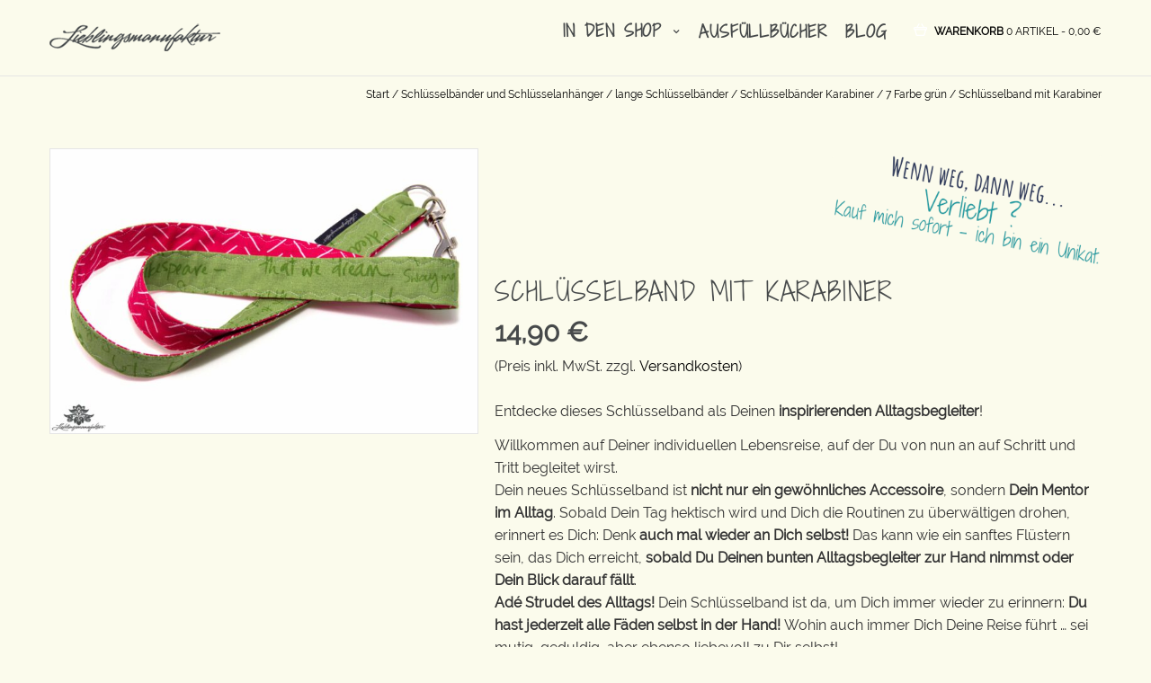

--- FILE ---
content_type: text/html; charset=UTF-8
request_url: https://www.lieblingsmanufaktur.de/produkt/schluesselband-hellgruen/
body_size: 23760
content:
<!DOCTYPE html> <!--[if IE 7]><html class="ie ie7" lang="de"> <![endif]--> <!--[if IE 8]><html class="ie ie8" lang="de"> <![endif]--> <!--[if !(IE 7) | !(IE 8)  ]><!--><html lang="de"> <!--<![endif]--><head><meta charset="UTF-8"><meta name="viewport" content="width=device-width, initial-scale=1"><link media="all" href="https://www.lieblingsmanufaktur.de/wp-content/cache/autoptimize/css/autoptimize_ddadabff0911127ea6034b9b665104a2.css" rel="stylesheet"><title>Schlüsselband hellgrün Lanyard Lieblingsmanufaktur</title><link rel="profile" href="http://gmpg.org/xfn/11"><link rel="pingback" href="https://www.lieblingsmanufaktur.de/xmlrpc.php"><meta name='robots' content='index, follow, max-image-preview:large, max-snippet:-1, max-video-preview:-1' />  <script data-cfasync="false" data-pagespeed-no-defer>var gtm4wp_datalayer_name = "dataLayer";
	var dataLayer = dataLayer || [];
	const gtm4wp_use_sku_instead = 1;
	const gtm4wp_currency = 'EUR';
	const gtm4wp_product_per_impression = 15;
	const gtm4wp_clear_ecommerce = false;
	const gtm4wp_datalayer_max_timeout = 2000;

	const gtm4wp_scrollerscript_debugmode         = false;
	const gtm4wp_scrollerscript_callbacktime      = 100;
	const gtm4wp_scrollerscript_readerlocation    = 150;
	const gtm4wp_scrollerscript_contentelementid  = "content";
	const gtm4wp_scrollerscript_scannertime       = 60;</script> <meta name="description" content="Schlüsselband hellgrün. Lanyard, ausgefallen, hochwertig, robust, in der Lieblingsmanufaktur in Erfurt gefertigt." /><link rel="canonical" href="https://www.lieblingsmanufaktur.de/produkt/schluesselband-hellgruen/" /><meta property="og:locale" content="de_DE" /><meta property="og:type" content="article" /><meta property="og:title" content="Schlüsselband hellgrün Lanyard Lieblingsmanufaktur" /><meta property="og:description" content="Schlüsselband hellgrün. Lanyard, ausgefallen, hochwertig, robust, in der Lieblingsmanufaktur in Erfurt gefertigt." /><meta property="og:url" content="https://www.lieblingsmanufaktur.de/produkt/schluesselband-hellgruen/" /><meta property="og:site_name" content="Loop Schals und Tücher: einzigartig farbenfrohe Unikate" /><meta property="article:publisher" content="https://www.facebook.com/lieblingsmanufaktur/" /><meta property="article:modified_time" content="2023-08-29T12:43:24+00:00" /><meta property="og:image" content="https://www.lieblingsmanufaktur.de/wp-content/uploads/2016/07/Schluesselband-hellgruen-1.jpg" /><meta property="og:image:width" content="2400" /><meta property="og:image:height" content="1600" /><meta property="og:image:type" content="image/jpeg" /><meta name="twitter:label1" content="Geschätzte Lesezeit" /><meta name="twitter:data1" content="1 Minute" /> <script type="application/ld+json" class="yoast-schema-graph">{"@context":"https://schema.org","@graph":[{"@type":"WebPage","@id":"https://www.lieblingsmanufaktur.de/produkt/schluesselband-hellgruen/","url":"https://www.lieblingsmanufaktur.de/produkt/schluesselband-hellgruen/","name":"Schlüsselband hellgrün Lanyard Lieblingsmanufaktur","isPartOf":{"@id":"https://www.lieblingsmanufaktur.de/#website"},"primaryImageOfPage":{"@id":"https://www.lieblingsmanufaktur.de/produkt/schluesselband-hellgruen/#primaryimage"},"image":{"@id":"https://www.lieblingsmanufaktur.de/produkt/schluesselband-hellgruen/#primaryimage"},"thumbnailUrl":"https://www.lieblingsmanufaktur.de/wp-content/uploads/2016/07/Schluesselband-hellgruen-1.jpg","datePublished":"2016-07-26T16:13:51+00:00","dateModified":"2023-08-29T12:43:24+00:00","description":"Schlüsselband hellgrün. Lanyard, ausgefallen, hochwertig, robust, in der Lieblingsmanufaktur in Erfurt gefertigt.","breadcrumb":{"@id":"https://www.lieblingsmanufaktur.de/produkt/schluesselband-hellgruen/#breadcrumb"},"inLanguage":"de","potentialAction":[{"@type":"ReadAction","target":["https://www.lieblingsmanufaktur.de/produkt/schluesselband-hellgruen/"]}]},{"@type":"ImageObject","inLanguage":"de","@id":"https://www.lieblingsmanufaktur.de/produkt/schluesselband-hellgruen/#primaryimage","url":"https://www.lieblingsmanufaktur.de/wp-content/uploads/2016/07/Schluesselband-hellgruen-1.jpg","contentUrl":"https://www.lieblingsmanufaktur.de/wp-content/uploads/2016/07/Schluesselband-hellgruen-1.jpg","width":2400,"height":1600,"caption":"Schlüsselband hellgrün"},{"@type":"BreadcrumbList","@id":"https://www.lieblingsmanufaktur.de/produkt/schluesselband-hellgruen/#breadcrumb","itemListElement":[{"@type":"ListItem","position":1,"name":"Home","item":"https://www.lieblingsmanufaktur.de/"},{"@type":"ListItem","position":2,"name":"Shop","item":"https://www.lieblingsmanufaktur.de/shop/"},{"@type":"ListItem","position":3,"name":"Schlüsselband mit Karabiner"}]},{"@type":"WebSite","@id":"https://www.lieblingsmanufaktur.de/#website","url":"https://www.lieblingsmanufaktur.de/","name":"Loop Schals und Tücher: einzigartig farbenfrohe Unikate","description":"Die Welt ist grau genug. Wir fertigen farbenfrohe Accessoires für mehr gute Laune im Alltag.","potentialAction":[{"@type":"SearchAction","target":{"@type":"EntryPoint","urlTemplate":"https://www.lieblingsmanufaktur.de/?s={search_term_string}"},"query-input":{"@type":"PropertyValueSpecification","valueRequired":true,"valueName":"search_term_string"}}],"inLanguage":"de"}]}</script> <link rel="alternate" type="application/rss+xml" title="Loop Schals und Tücher: einzigartig farbenfrohe Unikate &raquo; Feed" href="https://www.lieblingsmanufaktur.de/feed/" /><link rel="alternate" type="application/rss+xml" title="Loop Schals und Tücher: einzigartig farbenfrohe Unikate &raquo; Kommentar-Feed" href="https://www.lieblingsmanufaktur.de/comments/feed/" /><link rel="alternate" title="oEmbed (JSON)" type="application/json+oembed" href="https://www.lieblingsmanufaktur.de/wp-json/oembed/1.0/embed?url=https%3A%2F%2Fwww.lieblingsmanufaktur.de%2Fprodukt%2Fschluesselband-hellgruen%2F" /><link rel="alternate" title="oEmbed (XML)" type="text/xml+oembed" href="https://www.lieblingsmanufaktur.de/wp-json/oembed/1.0/embed?url=https%3A%2F%2Fwww.lieblingsmanufaktur.de%2Fprodukt%2Fschluesselband-hellgruen%2F&#038;format=xml" /><style id='wp-img-auto-sizes-contain-inline-css' type='text/css'>img:is([sizes=auto i],[sizes^="auto," i]){contain-intrinsic-size:3000px 1500px}
/*# sourceURL=wp-img-auto-sizes-contain-inline-css */</style><link rel='stylesheet' id='dashicons-css' href='https://www.lieblingsmanufaktur.de/wp-includes/css/dashicons.min.css' type='text/css' media='all' /><style id='dashicons-inline-css' type='text/css'>[data-font="Dashicons"]:before {font-family: 'Dashicons' !important;content: attr(data-icon) !important;speak: none !important;font-weight: normal !important;font-variant: normal !important;text-transform: none !important;line-height: 1 !important;font-style: normal !important;-webkit-font-smoothing: antialiased !important;-moz-osx-font-smoothing: grayscale !important;}
/*# sourceURL=dashicons-inline-css */</style><style id='global-styles-inline-css' type='text/css'>:root{--wp--preset--aspect-ratio--square: 1;--wp--preset--aspect-ratio--4-3: 4/3;--wp--preset--aspect-ratio--3-4: 3/4;--wp--preset--aspect-ratio--3-2: 3/2;--wp--preset--aspect-ratio--2-3: 2/3;--wp--preset--aspect-ratio--16-9: 16/9;--wp--preset--aspect-ratio--9-16: 9/16;--wp--preset--color--black: #000000;--wp--preset--color--cyan-bluish-gray: #abb8c3;--wp--preset--color--white: #ffffff;--wp--preset--color--pale-pink: #f78da7;--wp--preset--color--vivid-red: #cf2e2e;--wp--preset--color--luminous-vivid-orange: #ff6900;--wp--preset--color--luminous-vivid-amber: #fcb900;--wp--preset--color--light-green-cyan: #7bdcb5;--wp--preset--color--vivid-green-cyan: #00d084;--wp--preset--color--pale-cyan-blue: #8ed1fc;--wp--preset--color--vivid-cyan-blue: #0693e3;--wp--preset--color--vivid-purple: #9b51e0;--wp--preset--gradient--vivid-cyan-blue-to-vivid-purple: linear-gradient(135deg,rgb(6,147,227) 0%,rgb(155,81,224) 100%);--wp--preset--gradient--light-green-cyan-to-vivid-green-cyan: linear-gradient(135deg,rgb(122,220,180) 0%,rgb(0,208,130) 100%);--wp--preset--gradient--luminous-vivid-amber-to-luminous-vivid-orange: linear-gradient(135deg,rgb(252,185,0) 0%,rgb(255,105,0) 100%);--wp--preset--gradient--luminous-vivid-orange-to-vivid-red: linear-gradient(135deg,rgb(255,105,0) 0%,rgb(207,46,46) 100%);--wp--preset--gradient--very-light-gray-to-cyan-bluish-gray: linear-gradient(135deg,rgb(238,238,238) 0%,rgb(169,184,195) 100%);--wp--preset--gradient--cool-to-warm-spectrum: linear-gradient(135deg,rgb(74,234,220) 0%,rgb(151,120,209) 20%,rgb(207,42,186) 40%,rgb(238,44,130) 60%,rgb(251,105,98) 80%,rgb(254,248,76) 100%);--wp--preset--gradient--blush-light-purple: linear-gradient(135deg,rgb(255,206,236) 0%,rgb(152,150,240) 100%);--wp--preset--gradient--blush-bordeaux: linear-gradient(135deg,rgb(254,205,165) 0%,rgb(254,45,45) 50%,rgb(107,0,62) 100%);--wp--preset--gradient--luminous-dusk: linear-gradient(135deg,rgb(255,203,112) 0%,rgb(199,81,192) 50%,rgb(65,88,208) 100%);--wp--preset--gradient--pale-ocean: linear-gradient(135deg,rgb(255,245,203) 0%,rgb(182,227,212) 50%,rgb(51,167,181) 100%);--wp--preset--gradient--electric-grass: linear-gradient(135deg,rgb(202,248,128) 0%,rgb(113,206,126) 100%);--wp--preset--gradient--midnight: linear-gradient(135deg,rgb(2,3,129) 0%,rgb(40,116,252) 100%);--wp--preset--font-size--small: 13px;--wp--preset--font-size--medium: 20px;--wp--preset--font-size--large: 36px;--wp--preset--font-size--x-large: 42px;--wp--preset--spacing--20: 0.44rem;--wp--preset--spacing--30: 0.67rem;--wp--preset--spacing--40: 1rem;--wp--preset--spacing--50: 1.5rem;--wp--preset--spacing--60: 2.25rem;--wp--preset--spacing--70: 3.38rem;--wp--preset--spacing--80: 5.06rem;--wp--preset--shadow--natural: 6px 6px 9px rgba(0, 0, 0, 0.2);--wp--preset--shadow--deep: 12px 12px 50px rgba(0, 0, 0, 0.4);--wp--preset--shadow--sharp: 6px 6px 0px rgba(0, 0, 0, 0.2);--wp--preset--shadow--outlined: 6px 6px 0px -3px rgb(255, 255, 255), 6px 6px rgb(0, 0, 0);--wp--preset--shadow--crisp: 6px 6px 0px rgb(0, 0, 0);}:where(.is-layout-flex){gap: 0.5em;}:where(.is-layout-grid){gap: 0.5em;}body .is-layout-flex{display: flex;}.is-layout-flex{flex-wrap: wrap;align-items: center;}.is-layout-flex > :is(*, div){margin: 0;}body .is-layout-grid{display: grid;}.is-layout-grid > :is(*, div){margin: 0;}:where(.wp-block-columns.is-layout-flex){gap: 2em;}:where(.wp-block-columns.is-layout-grid){gap: 2em;}:where(.wp-block-post-template.is-layout-flex){gap: 1.25em;}:where(.wp-block-post-template.is-layout-grid){gap: 1.25em;}.has-black-color{color: var(--wp--preset--color--black) !important;}.has-cyan-bluish-gray-color{color: var(--wp--preset--color--cyan-bluish-gray) !important;}.has-white-color{color: var(--wp--preset--color--white) !important;}.has-pale-pink-color{color: var(--wp--preset--color--pale-pink) !important;}.has-vivid-red-color{color: var(--wp--preset--color--vivid-red) !important;}.has-luminous-vivid-orange-color{color: var(--wp--preset--color--luminous-vivid-orange) !important;}.has-luminous-vivid-amber-color{color: var(--wp--preset--color--luminous-vivid-amber) !important;}.has-light-green-cyan-color{color: var(--wp--preset--color--light-green-cyan) !important;}.has-vivid-green-cyan-color{color: var(--wp--preset--color--vivid-green-cyan) !important;}.has-pale-cyan-blue-color{color: var(--wp--preset--color--pale-cyan-blue) !important;}.has-vivid-cyan-blue-color{color: var(--wp--preset--color--vivid-cyan-blue) !important;}.has-vivid-purple-color{color: var(--wp--preset--color--vivid-purple) !important;}.has-black-background-color{background-color: var(--wp--preset--color--black) !important;}.has-cyan-bluish-gray-background-color{background-color: var(--wp--preset--color--cyan-bluish-gray) !important;}.has-white-background-color{background-color: var(--wp--preset--color--white) !important;}.has-pale-pink-background-color{background-color: var(--wp--preset--color--pale-pink) !important;}.has-vivid-red-background-color{background-color: var(--wp--preset--color--vivid-red) !important;}.has-luminous-vivid-orange-background-color{background-color: var(--wp--preset--color--luminous-vivid-orange) !important;}.has-luminous-vivid-amber-background-color{background-color: var(--wp--preset--color--luminous-vivid-amber) !important;}.has-light-green-cyan-background-color{background-color: var(--wp--preset--color--light-green-cyan) !important;}.has-vivid-green-cyan-background-color{background-color: var(--wp--preset--color--vivid-green-cyan) !important;}.has-pale-cyan-blue-background-color{background-color: var(--wp--preset--color--pale-cyan-blue) !important;}.has-vivid-cyan-blue-background-color{background-color: var(--wp--preset--color--vivid-cyan-blue) !important;}.has-vivid-purple-background-color{background-color: var(--wp--preset--color--vivid-purple) !important;}.has-black-border-color{border-color: var(--wp--preset--color--black) !important;}.has-cyan-bluish-gray-border-color{border-color: var(--wp--preset--color--cyan-bluish-gray) !important;}.has-white-border-color{border-color: var(--wp--preset--color--white) !important;}.has-pale-pink-border-color{border-color: var(--wp--preset--color--pale-pink) !important;}.has-vivid-red-border-color{border-color: var(--wp--preset--color--vivid-red) !important;}.has-luminous-vivid-orange-border-color{border-color: var(--wp--preset--color--luminous-vivid-orange) !important;}.has-luminous-vivid-amber-border-color{border-color: var(--wp--preset--color--luminous-vivid-amber) !important;}.has-light-green-cyan-border-color{border-color: var(--wp--preset--color--light-green-cyan) !important;}.has-vivid-green-cyan-border-color{border-color: var(--wp--preset--color--vivid-green-cyan) !important;}.has-pale-cyan-blue-border-color{border-color: var(--wp--preset--color--pale-cyan-blue) !important;}.has-vivid-cyan-blue-border-color{border-color: var(--wp--preset--color--vivid-cyan-blue) !important;}.has-vivid-purple-border-color{border-color: var(--wp--preset--color--vivid-purple) !important;}.has-vivid-cyan-blue-to-vivid-purple-gradient-background{background: var(--wp--preset--gradient--vivid-cyan-blue-to-vivid-purple) !important;}.has-light-green-cyan-to-vivid-green-cyan-gradient-background{background: var(--wp--preset--gradient--light-green-cyan-to-vivid-green-cyan) !important;}.has-luminous-vivid-amber-to-luminous-vivid-orange-gradient-background{background: var(--wp--preset--gradient--luminous-vivid-amber-to-luminous-vivid-orange) !important;}.has-luminous-vivid-orange-to-vivid-red-gradient-background{background: var(--wp--preset--gradient--luminous-vivid-orange-to-vivid-red) !important;}.has-very-light-gray-to-cyan-bluish-gray-gradient-background{background: var(--wp--preset--gradient--very-light-gray-to-cyan-bluish-gray) !important;}.has-cool-to-warm-spectrum-gradient-background{background: var(--wp--preset--gradient--cool-to-warm-spectrum) !important;}.has-blush-light-purple-gradient-background{background: var(--wp--preset--gradient--blush-light-purple) !important;}.has-blush-bordeaux-gradient-background{background: var(--wp--preset--gradient--blush-bordeaux) !important;}.has-luminous-dusk-gradient-background{background: var(--wp--preset--gradient--luminous-dusk) !important;}.has-pale-ocean-gradient-background{background: var(--wp--preset--gradient--pale-ocean) !important;}.has-electric-grass-gradient-background{background: var(--wp--preset--gradient--electric-grass) !important;}.has-midnight-gradient-background{background: var(--wp--preset--gradient--midnight) !important;}.has-small-font-size{font-size: var(--wp--preset--font-size--small) !important;}.has-medium-font-size{font-size: var(--wp--preset--font-size--medium) !important;}.has-large-font-size{font-size: var(--wp--preset--font-size--large) !important;}.has-x-large-font-size{font-size: var(--wp--preset--font-size--x-large) !important;}
/*# sourceURL=global-styles-inline-css */</style><style id='classic-theme-styles-inline-css' type='text/css'>/*! This file is auto-generated */
.wp-block-button__link{color:#fff;background-color:#32373c;border-radius:9999px;box-shadow:none;text-decoration:none;padding:calc(.667em + 2px) calc(1.333em + 2px);font-size:1.125em}.wp-block-file__button{background:#32373c;color:#fff;text-decoration:none}
/*# sourceURL=/wp-includes/css/classic-themes.min.css */</style><style id='woocommerce-inline-inline-css' type='text/css'>.woocommerce form .form-row .required { visibility: visible; }
/*# sourceURL=woocommerce-inline-inline-css */</style> <script type="text/javascript" src="https://www.lieblingsmanufaktur.de/wp-includes/js/jquery/jquery.min.js" id="jquery-core-js"></script> <script type="text/javascript" id="thickbox-js-extra">var thickboxL10n = {"next":"N\u00e4chste \u003E","prev":"\u003C Vorherige","image":"Bild","of":"von","close":"Schlie\u00dfen","noiframes":"Diese Funktion erfordert iframes. Du hast jedoch iframes deaktiviert oder dein Browser unterst\u00fctzt diese nicht.","loadingAnimation":"https://www.lieblingsmanufaktur.de/wp-includes/js/thickbox/loadingAnimation.gif"};
//# sourceURL=thickbox-js-extra</script> <script type="text/javascript" id="wc-add-to-cart-js-extra">var woocommerce_localize = {"cart_success":"Success: Your item has been added to cart!"};
var wc_add_to_cart_params = {"ajax_url":"/wp-admin/admin-ajax.php","wc_ajax_url":"/?wc-ajax=%%endpoint%%","i18n_view_cart":"Warenkorb anzeigen","cart_url":"https://www.lieblingsmanufaktur.de/warenkorb/","is_cart":"","cart_redirect_after_add":"no"};
//# sourceURL=wc-add-to-cart-js-extra</script> <script type="text/javascript" id="wc-single-product-js-extra">var wc_single_product_params = {"i18n_required_rating_text":"Bitte w\u00e4hle eine Bewertung","i18n_rating_options":["1 von 5\u00a0Sternen","2 von 5\u00a0Sternen","3 von 5\u00a0Sternen","4 von 5\u00a0Sternen","5 von 5\u00a0Sternen"],"i18n_product_gallery_trigger_text":"Bildergalerie im Vollbildmodus anzeigen","review_rating_required":"no","flexslider":{"rtl":false,"animation":"slide","smoothHeight":true,"directionNav":false,"controlNav":"thumbnails","slideshow":false,"animationSpeed":500,"animationLoop":false,"allowOneSlide":false},"zoom_enabled":"","zoom_options":[],"photoswipe_enabled":"","photoswipe_options":{"shareEl":false,"closeOnScroll":false,"history":false,"hideAnimationDuration":0,"showAnimationDuration":0},"flexslider_enabled":""};
//# sourceURL=wc-single-product-js-extra</script> <script type="text/javascript" id="woocommerce-js-extra">var woocommerce_params = {"ajax_url":"/wp-admin/admin-ajax.php","wc_ajax_url":"/?wc-ajax=%%endpoint%%","i18n_password_show":"Passwort anzeigen","i18n_password_hide":"Passwort ausblenden"};
//# sourceURL=woocommerce-js-extra</script> <script data-no-optimize="1" data-no-minify="1" data-cfasync="false" type="text/javascript" src="https://www.lieblingsmanufaktur.de/wp-content/cache/autoptimize/js/autoptimize_single_ea78486f0edc8c93450d1cc1598eaf2f.js" id="borlabs-cookie-config-js"></script> <script data-no-optimize="1" data-no-minify="1" data-cfasync="false" type="text/javascript" src="https://www.lieblingsmanufaktur.de/wp-content/plugins/borlabs-cookie/assets/javascript/borlabs-cookie-prioritize.min.js" id="borlabs-cookie-prioritize-js"></script> <script data-borlabs-cookie-script-blocker-ignore>document.addEventListener('borlabs-cookie-google-tag-manager-after-consents', function () {
        window.BorlabsCookie.Unblock.unblockScriptBlockerId('gtmfourwp-custom-events');
    });</script><script data-borlabs-cookie-script-blocker-ignore>window.brlbsPintrkCallHistoryArguments = [];
	if (typeof pintrk === 'undefined') {
		window.pintrk = function() {
			window.brlbsPintrkCallHistoryArguments.push(arguments);
		}
	}</script><link rel="https://api.w.org/" href="https://www.lieblingsmanufaktur.de/wp-json/" /><link rel="alternate" title="JSON" type="application/json" href="https://www.lieblingsmanufaktur.de/wp-json/wp/v2/product/2500" /><link rel="EditURI" type="application/rsd+xml" title="RSD" href="https://www.lieblingsmanufaktur.de/xmlrpc.php?rsd" /><meta name="generator" content="WordPress 6.9" /><meta name="generator" content="WooCommerce 10.4.3" /><link rel='shortlink' href='https://www.lieblingsmanufaktur.de/?p=2500' /><style>:root {
			--lazy-loader-animation-duration: 300ms;
		}
		  
		.lazyload {
	display: block;
}

.lazyload,
        .lazyloading {
			opacity: 0;
		}


		.lazyloaded {
			opacity: 1;
			transition: opacity 300ms;
			transition: opacity var(--lazy-loader-animation-duration);
		}</style><noscript><style>.lazyload { display: none; } .lazyload[class*="lazy-loader-background-element-"] { display: block; opacity: 1; }</style></noscript><style type="text/css" id="tve_global_variables">:root{--tcb-background-author-image:url(https://secure.gravatar.com/avatar/9797c3fca3c54315d79dabb19a5b306a8b311965587dda73a0038f311085886b?s=256&d=blank&r=g);--tcb-background-user-image:url();--tcb-background-featured-image-thumbnail:url(https://www.lieblingsmanufaktur.de/wp-content/uploads/2016/07/Schluesselband-hellgruen-1.jpg);}</style>
 <script data-cfasync="false" data-pagespeed-no-defer type="text/javascript">var dataLayer_content = {"pagePostType":"product","pagePostType2":"single-product","browserName":"Chrome","browserVersion":"142.0.0.0","browserEngineName":"Blink","browserEngineVersion":"","osName":"Linux","osVersion":"","deviceType":"desktop","deviceManufacturer":"","deviceModel":"","customerTotalOrders":0,"customerTotalOrderValue":0,"customerFirstName":"","customerLastName":"","customerBillingFirstName":"","customerBillingLastName":"","customerBillingCompany":"","customerBillingAddress1":"","customerBillingAddress2":"","customerBillingCity":"","customerBillingState":"","customerBillingPostcode":"","customerBillingCountry":"","customerBillingEmail":"","customerBillingEmailHash":"","customerBillingPhone":"","customerShippingFirstName":"","customerShippingLastName":"","customerShippingCompany":"","customerShippingAddress1":"","customerShippingAddress2":"","customerShippingCity":"","customerShippingState":"","customerShippingPostcode":"","customerShippingCountry":"","cartContent":{"totals":{"applied_coupons":[],"discount_total":0,"subtotal":0,"total":0},"items":[]},"productRatingCounts":[],"productAverageRating":0,"productReviewCount":0,"productType":"simple","productIsVariable":0};
	dataLayer.push( dataLayer_content );</script> <script data-borlabs-cookie-script-blocker-id='google-tag-manager' data-cfasync="false" data-pagespeed-no-defer type="text/template">(function(w,d,s,l,i){w[l]=w[l]||[];w[l].push({'gtm.start':
new Date().getTime(),event:'gtm.js'});var f=d.getElementsByTagName(s)[0],
j=d.createElement(s),dl=l!='dataLayer'?'&l='+l:'';j.async=true;j.src=
'//www.googletagmanager.com/gtm.js?id='+i+dl;f.parentNode.insertBefore(j,f);
})(window,document,'script','dataLayer','GTM-W97MM6R');</script> <meta name="p:domain_verify" content="701abab963da29b10d5ce36af5c4afd9"/><meta property="og:url" content="https://www.lieblingsmanufaktur.de/produkt/schluesselband-hellgruen/" /><meta property="og:site_name" content="Loop Schals und Tücher: einzigartig farbenfrohe Unikate" /><meta property="og:type" content="og:product" /><meta property="og:title" content="Schlüsselband mit Karabiner" /><meta property="og:image" content="https://www.lieblingsmanufaktur.de/wp-content/uploads/2016/07/Schluesselband-hellgruen-1-1024x683.jpg" /><meta property="product:price:currency" content="EUR" /><meta property="product:price:amount" content="14.9" /><meta property="og:description" content="Entdecke dieses Schlüsselband als Deinen inspirierenden Alltagsbegleiter!  Willkommen auf Deiner individuellen Lebensreise, auf der Du von nun an auf Schritt und Tritt begleitet wirst.  Dein neues Schlüsselband ist nicht nur ein gewöhnliches Accessoire, sondern Dein Mentor im Alltag. Sobald Dein Tag hektisch wird und Dich die Routinen zu überwältigen drohen, erinnert es Dich: Denk auch mal wieder an Dich selbst! Das kann wie ein sanftes Flüstern sein, das Dich erreicht, sobald Du Deinen bunten Alltagsbegleiter zur Hand nimmst oder Dein Blick darauf fällt.  Adé Strudel des Alltags! Dein Schlüsselband ist da, um Dich immer wieder zu erinnern: Du hast jederzeit alle Fäden selbst in der Hand! Wohin auch immer Dich Deine Reise führt … sei mutig, geduldig, aber ebenso liebevoll zu Dir selbst!  Und vor allem: Gönne Dir Auszeiten und tanke zwischendurch auf! Am besten geht das mit einem liebevollen Partner an Deiner Seite, denn Du bist wertvoll! Lass ein lebensfrohes Schlüsselband solch ein Partner für Dich sein! Auf Deinem Weg zu mehr innerem Glück." /><meta property="og:availability" content="instock" /> <noscript><style>.woocommerce-product-gallery{ opacity: 1 !important; }</style></noscript><meta name="generator" content="Powered by WPBakery Page Builder - drag and drop page builder for WordPress."/> <!--[if lte IE 9]><link rel="stylesheet" type="text/css" href="https://www.lieblingsmanufaktur.de/wp-content/plugins/js_composer/assets/css/vc_lte_ie9.min.css" media="screen"><![endif]--><script data-borlabs-cookie-script-blocker-ignore>if ('0' === '1' && ('0' === '1' || '1' === '1')) {
    window['gtag_enable_tcf_support'] = true;
}
window.dataLayer = window.dataLayer || [];
if (typeof gtag !== 'function') {
    function gtag() {
        dataLayer.push(arguments);
    }
}
gtag('set', 'developer_id.dYjRjMm', true);
if ('0' === '1' || '1' === '1') {
    if (window.BorlabsCookieGoogleConsentModeDefaultSet !== true) {
        let getCookieValue = function (name) {
            return document.cookie.match('(^|;)\\s*' + name + '\\s*=\\s*([^;]+)')?.pop() || '';
        };
        let cookieValue = getCookieValue('borlabs-cookie-gcs');
        let consentsFromCookie = {};
        if (cookieValue !== '') {
            consentsFromCookie = JSON.parse(decodeURIComponent(cookieValue));
        }
        let defaultValues = {
            'ad_storage': 'denied',
            'ad_user_data': 'denied',
            'ad_personalization': 'denied',
            'analytics_storage': 'denied',
            'functionality_storage': 'denied',
            'personalization_storage': 'denied',
            'security_storage': 'denied',
            'wait_for_update': 500,
        };
        gtag('consent', 'default', { ...defaultValues, ...consentsFromCookie });
    }
    window.BorlabsCookieGoogleConsentModeDefaultSet = true;
    let borlabsCookieConsentChangeHandler = function () {
        window.dataLayer = window.dataLayer || [];
        if (typeof gtag !== 'function') { function gtag(){dataLayer.push(arguments);} }

        let getCookieValue = function (name) {
            return document.cookie.match('(^|;)\\s*' + name + '\\s*=\\s*([^;]+)')?.pop() || '';
        };
        let cookieValue = getCookieValue('borlabs-cookie-gcs');
        let consentsFromCookie = {};
        if (cookieValue !== '') {
            consentsFromCookie = JSON.parse(decodeURIComponent(cookieValue));
        }

        consentsFromCookie.analytics_storage = BorlabsCookie.Consents.hasConsent('google-analytics') ? 'granted' : 'denied';

        BorlabsCookie.CookieLibrary.setCookie(
            'borlabs-cookie-gcs',
            JSON.stringify(consentsFromCookie),
            BorlabsCookie.Settings.automaticCookieDomainAndPath.value ? '' : BorlabsCookie.Settings.cookieDomain.value,
            BorlabsCookie.Settings.cookiePath.value,
            BorlabsCookie.Cookie.getPluginCookie().expires,
            BorlabsCookie.Settings.cookieSecure.value,
            BorlabsCookie.Settings.cookieSameSite.value
        );
    }
    document.addEventListener('borlabs-cookie-consent-saved', borlabsCookieConsentChangeHandler);
    document.addEventListener('borlabs-cookie-handle-unblock', borlabsCookieConsentChangeHandler);
}
if ('0' === '1') {
    gtag("js", new Date());
    gtag("config", "G-9G90W5NKYV", {"anonymize_ip": true});

    (function (w, d, s, i) {
        var f = d.getElementsByTagName(s)[0],
            j = d.createElement(s);
        j.async = true;
        j.src =
            "https://www.googletagmanager.com/gtag/js?id=" + i;
        f.parentNode.insertBefore(j, f);
    })(window, document, "script", "G-9G90W5NKYV");
}</script><script data-no-optimize="1" data-no-minify="1" data-cfasync="false" data-borlabs-cookie-script-blocker-ignore>(function () {
        if ('0' === '1' && '1' === '1') {
            window['gtag_enable_tcf_support'] = true;
        }
        window.dataLayer = window.dataLayer || [];
        if (typeof window.gtag !== 'function') {
            window.gtag = function () {
                window.dataLayer.push(arguments);
            };
        }
        gtag('set', 'developer_id.dYjRjMm', true);
        if ('1' === '1') {
            let getCookieValue = function (name) {
                return document.cookie.match('(^|;)\\s*' + name + '\\s*=\\s*([^;]+)')?.pop() || '';
            };
            const gtmRegionsData = '[{"google-tag-manager-cm-region":"","google-tag-manager-cm-default-ad-storage":"denied","google-tag-manager-cm-default-ad-personalization":"denied","google-tag-manager-cm-default-ad-user-data":"denied","google-tag-manager-cm-default-analytics-storage":"denied","google-tag-manager-cm-default-functionality-storage":"denied","google-tag-manager-cm-default-personalization-storage":"denied","google-tag-manager-cm-default-security-storage":"denied"}]';
            let gtmRegions = [];
            if (gtmRegionsData !== '\{\{ google-tag-manager-cm-regional-defaults \}\}') {
                gtmRegions = JSON.parse(gtmRegionsData);
            }
            let defaultRegion = null;
            for (let gtmRegionIndex in gtmRegions) {
                let gtmRegion = gtmRegions[gtmRegionIndex];
                if (gtmRegion['google-tag-manager-cm-region'] === '') {
                    defaultRegion = gtmRegion;
                } else {
                    gtag('consent', 'default', {
                        'ad_storage': gtmRegion['google-tag-manager-cm-default-ad-storage'],
                        'ad_user_data': gtmRegion['google-tag-manager-cm-default-ad-user-data'],
                        'ad_personalization': gtmRegion['google-tag-manager-cm-default-ad-personalization'],
                        'analytics_storage': gtmRegion['google-tag-manager-cm-default-analytics-storage'],
                        'functionality_storage': gtmRegion['google-tag-manager-cm-default-functionality-storage'],
                        'personalization_storage': gtmRegion['google-tag-manager-cm-default-personalization-storage'],
                        'security_storage': gtmRegion['google-tag-manager-cm-default-security-storage'],
                        'region': gtmRegion['google-tag-manager-cm-region'].toUpperCase().split(','),
						'wait_for_update': 500,
                    });
                }
            }
            let cookieValue = getCookieValue('borlabs-cookie-gcs');
            let consentsFromCookie = {};
            if (cookieValue !== '') {
                consentsFromCookie = JSON.parse(decodeURIComponent(cookieValue));
            }
            let defaultValues = {
                'ad_storage': defaultRegion === null ? 'denied' : defaultRegion['google-tag-manager-cm-default-ad-storage'],
                'ad_user_data': defaultRegion === null ? 'denied' : defaultRegion['google-tag-manager-cm-default-ad-user-data'],
                'ad_personalization': defaultRegion === null ? 'denied' : defaultRegion['google-tag-manager-cm-default-ad-personalization'],
                'analytics_storage': defaultRegion === null ? 'denied' : defaultRegion['google-tag-manager-cm-default-analytics-storage'],
                'functionality_storage': defaultRegion === null ? 'denied' : defaultRegion['google-tag-manager-cm-default-functionality-storage'],
                'personalization_storage': defaultRegion === null ? 'denied' : defaultRegion['google-tag-manager-cm-default-personalization-storage'],
                'security_storage': defaultRegion === null ? 'denied' : defaultRegion['google-tag-manager-cm-default-security-storage'],
                'wait_for_update': 500,
            };
            gtag('consent', 'default', {...defaultValues, ...consentsFromCookie});
            gtag('set', 'ads_data_redaction', true);
        }

        if ('1' === '1') {
            let url = new URL(window.location.href);

            if ((url.searchParams.has('gtm_debug') && url.searchParams.get('gtm_debug') !== '') || document.cookie.indexOf('__TAG_ASSISTANT=') !== -1 || document.documentElement.hasAttribute('data-tag-assistant-present')) {
                /* GTM block start */
                (function(w,d,s,l,i){w[l]=w[l]||[];w[l].push({'gtm.start':
                        new Date().getTime(),event:'gtm.js'});var f=d.getElementsByTagName(s)[0],
                    j=d.createElement(s),dl=l!='dataLayer'?'&l='+l:'';j.async=true;j.src=
                    'https://www.googletagmanager.com/gtm.js?id='+i+dl;f.parentNode.insertBefore(j,f);
                })(window,document,'script','dataLayer','GTM-W97MM6R');
                /* GTM block end */
            } else {
                /* GTM block start */
                (function(w,d,s,l,i){w[l]=w[l]||[];w[l].push({'gtm.start':
                        new Date().getTime(),event:'gtm.js'});var f=d.getElementsByTagName(s)[0],
                    j=d.createElement(s),dl=l!='dataLayer'?'&l='+l:'';j.async=true;j.src=
                    'https://www.lieblingsmanufaktur.de/wp-content/uploads/borlabs-cookie/' + i + '.js?ver=mafz37wj';f.parentNode.insertBefore(j,f);
                })(window,document,'script','dataLayer','GTM-W97MM6R');
                /* GTM block end */
            }
        }


        let borlabsCookieConsentChangeHandler = function () {
            window.dataLayer = window.dataLayer || [];
            if (typeof window.gtag !== 'function') {
                window.gtag = function() {
                    window.dataLayer.push(arguments);
                };
            }

            let consents = BorlabsCookie.Cookie.getPluginCookie().consents;

            if ('1' === '1') {
                let gtmConsents = {};
                let customConsents = {};

				let services = BorlabsCookie.Services._services;

				for (let service in services) {
					if (service !== 'borlabs-cookie') {
						customConsents['borlabs_cookie_' + service.replaceAll('-', '_')] = BorlabsCookie.Consents.hasConsent(service) ? 'granted' : 'denied';
					}
				}

                if ('0' === '1') {
                    gtmConsents = {
                        'analytics_storage': BorlabsCookie.Consents.hasConsentForServiceGroup('essential') === true ? 'granted' : 'denied',
                        'functionality_storage': BorlabsCookie.Consents.hasConsentForServiceGroup('essential') === true ? 'granted' : 'denied',
                        'personalization_storage': BorlabsCookie.Consents.hasConsentForServiceGroup('essential') === true ? 'granted' : 'denied',
                        'security_storage': BorlabsCookie.Consents.hasConsentForServiceGroup('essential') === true ? 'granted' : 'denied',
                    };
                } else {
                    gtmConsents = {
                        'ad_storage': BorlabsCookie.Consents.hasConsentForServiceGroup('essential') === true ? 'granted' : 'denied',
                        'ad_user_data': BorlabsCookie.Consents.hasConsentForServiceGroup('essential') === true ? 'granted' : 'denied',
                        'ad_personalization': BorlabsCookie.Consents.hasConsentForServiceGroup('essential') === true ? 'granted' : 'denied',
                        'analytics_storage': BorlabsCookie.Consents.hasConsentForServiceGroup('essential') === true ? 'granted' : 'denied',
                        'functionality_storage': BorlabsCookie.Consents.hasConsentForServiceGroup('essential') === true ? 'granted' : 'denied',
                        'personalization_storage': BorlabsCookie.Consents.hasConsentForServiceGroup('essential') === true ? 'granted' : 'denied',
                        'security_storage': BorlabsCookie.Consents.hasConsentForServiceGroup('essential') === true ? 'granted' : 'denied',
                    };
                }
                BorlabsCookie.CookieLibrary.setCookie(
                    'borlabs-cookie-gcs',
                    JSON.stringify(gtmConsents),
                    BorlabsCookie.Settings.automaticCookieDomainAndPath.value ? '' : BorlabsCookie.Settings.cookieDomain.value,
                    BorlabsCookie.Settings.cookiePath.value,
                    BorlabsCookie.Cookie.getPluginCookie().expires,
                    BorlabsCookie.Settings.cookieSecure.value,
                    BorlabsCookie.Settings.cookieSameSite.value
                );
                gtag('consent', 'update', {...gtmConsents, ...customConsents});
            }


            for (let serviceGroup in consents) {
                for (let service of consents[serviceGroup]) {
                    if (!window.BorlabsCookieGtmPackageSentEvents.includes(service) && service !== 'borlabs-cookie') {
                        window.dataLayer.push({
                            event: 'borlabs-cookie-opt-in-' + service,
                        });
                        window.BorlabsCookieGtmPackageSentEvents.push(service);
                    }
                }
            }
            let afterConsentsEvent = document.createEvent('Event');
            afterConsentsEvent.initEvent('borlabs-cookie-google-tag-manager-after-consents', true, true);
            document.dispatchEvent(afterConsentsEvent);
        };
        window.BorlabsCookieGtmPackageSentEvents = [];
        document.addEventListener('borlabs-cookie-consent-saved', borlabsCookieConsentChangeHandler);
        document.addEventListener('borlabs-cookie-handle-unblock', borlabsCookieConsentChangeHandler);
    })();</script><style type="text/css" id="custom-background-css">body.custom-background { background-color: #fbfbec; }</style> <script type="text/javascript">var ajaxurl = 'https://www.lieblingsmanufaktur.de/wp-admin/admin-ajax.php';</script> <style>.vc_custom_1523365202332{padding-bottom: 50px !important;}</style><style type="text/css" id="thrive-default-styles"></style><!--[if lt IE 9]> <script src="https://www.lieblingsmanufaktur.de/wp-content/themes/mix-store/inc/assets/js/html5.js"></script> <script src="https://www.lieblingsmanufaktur.de/wp-content/themes/mix-store/inc/assets/js/respond.js"></script> <![endif]--> <noscript><style type="text/css">.wpb_animate_when_almost_visible { opacity: 1; }</style></noscript></head><body class="wp-singular product-template-default single single-product postid-2500 custom-background wp-theme-mix-store theme-mix-store woocommerce woocommerce-page woocommerce-no-js wpo-animate-scroll  g wpb-js-composer js-comp-ver-5.4.5 vc_responsive"><section id="wpo-off-canvas" class="wpo-off-canvas"><div class="wpo-off-canvas-body"><div class="wpo-off-canvas-header"><form role="search" method="get" class="searchform" action="https://www.lieblingsmanufaktur.de/"><div class="wpo-search input-group"> <input name="s" maxlength="40" class="form-control input-large input-search" type="text" size="20" placeholder="Search..."> <span class="input-group-addon input-large btn-search"> <input type="submit" class="fa" value="&#xf002;" /> <input type="hidden" name="post_type" value="product" /> </span></div></form> <button type="button" class="close btn btn-close" data-dismiss="modal" aria-hidden="true"> <i class="fa fa-times"></i> </button><div class="mobile-menu-header"> Menu</div></div><nav class="navbar navbar-offcanvas navbar-static" role="navigation"><div class="navbar-collapse"><ul id="main-menu-offcanvas" class="wpo-menu-top nav navbar-nav"><li id="menu-item-261" class="dropdown menu-item-261 level-0"><a>in den Shop <b class="caret"></b></a><ul class="dropdown-menu"><li id="menu-item-14054" class="menu-item-14054 level-1"><a href="https://www.lieblingsmanufaktur.de/bunte-botschaften/">Bunte Botschaften</a></li><li id="menu-item-236" class="menu-item-236 level-1"><a href="https://www.lieblingsmanufaktur.de/tuecher-und-loop-schals/">Tücher &#038; Loop-Schals</a></li><li id="menu-item-237" class="menu-item-237 level-1"><a href="https://www.lieblingsmanufaktur.de/schluesselbaender-und-schluesselanhaenger/">Schlüsselbänder</a></li><li id="menu-item-10240" class="menu-item-10240 level-1"><a href="https://www.lieblingsmanufaktur.de/specials/">Specials</a></li><li id="menu-item-9956" class="menu-item-9956 level-1"><a href="https://www.lieblingsmanufaktur.de/armbaender/">Armbänder</a></li><li id="menu-item-12254" class="menu-item-12254 level-1"><a href="https://www.lieblingsmanufaktur.de/produktkategorie/nabelino/">Nabelino</a></li><li id="menu-item-11667" class="dropdown menu-item-11667 level-1"><a>Mehr&#8230; <b class="caret"></b></a><ul class="dropdown-menu"><li id="menu-item-7950" class="menu-item-7950 level-2"><a href="/produktkategorie/buntes-fuer-vierbeiner/">Buntes für Vierbeiner</a></li></ul></li></ul></li><li id="menu-item-51595" class="menu-item-51595 level-0"><a href="https://www.lieblingsmanufaktur.de/ausfuellbuecher/">Ausfüllbücher</a></li><li id="menu-item-3698" class="menu-item-3698 level-0"><a href="https://www.lieblingsmanufaktur.de/magazin/">Blog</a></li></ul></div></nav></div></section><section class="wpo-wrapper "><section id="wpo-topbar" class="wpo-topbar skin-gifts"><div class="topbar-inner"><div class="container"><div class="topbar-mobile"><div class="hidden-lg hidden-md pull-right"><div class="active-mobile pull-left hidden-sm"><div class="navbar-header-topbar"> <a href="javascript:;"
 data-target=".navbar-collapse"
 data-pos="left" data-effect="off-canvas-effect-1"
 data-nav="#wpo-off-canvas"
 data-toggle="offcanvas"
 class="navbar-toggle off-canvas-toggle btn-primary btn-xs visible-xs"> <span class="icon-bar"></span> <span class="icon-bar"></span> <span class="icon-bar"></span> </a></div></div><div class="active-mobile pull-left search-popup"> <span class="fa fa-search"></span><div class="active-content"><form role="search" method="get" class="searchform" action="https://www.lieblingsmanufaktur.de/"><div class="wpo-search input-group"> <input name="s" maxlength="40" class="form-control input-large input-search" type="text" size="20" placeholder="Search..."> <span class="input-group-addon input-large btn-search"> <input type="submit" class="fa" value="&#xf002;" /> <input type="hidden" name="post_type" value="product" /> </span></div></form></div></div><div class="active-mobile pull-left setting-popup"> <span class="fa fa-user"></span><div class="active-content"><h3 class="white title">Settings</h3><div class="pull-left"><div class="menu-menu-header-container"><ul id="menu-menu-header" class="menu-topbar"><li class="menu-item menu-item-type-custom menu-item-object-custom menu-item-has-children menu-item-261"><a>in den Shop</a><ul class="sub-menu"><li class="menu-item menu-item-type-post_type menu-item-object-page menu-item-14054"><a href="https://www.lieblingsmanufaktur.de/bunte-botschaften/">Bunte Botschaften</a></li><li class="menu-item menu-item-type-post_type menu-item-object-page menu-item-236"><a href="https://www.lieblingsmanufaktur.de/tuecher-und-loop-schals/">Tücher &#038; Loop-Schals</a></li><li class="menu-item menu-item-type-post_type menu-item-object-page menu-item-237"><a href="https://www.lieblingsmanufaktur.de/schluesselbaender-und-schluesselanhaenger/">Schlüsselbänder</a></li><li class="menu-item menu-item-type-custom menu-item-object-custom menu-item-10240"><a href="https://www.lieblingsmanufaktur.de/specials/">Specials</a></li><li class="menu-item menu-item-type-post_type menu-item-object-page menu-item-9956"><a href="https://www.lieblingsmanufaktur.de/armbaender/">Armbänder</a></li><li class="menu-item menu-item-type-custom menu-item-object-custom menu-item-12254"><a href="https://www.lieblingsmanufaktur.de/produktkategorie/nabelino/">Nabelino</a></li><li class="menu-item menu-item-type-custom menu-item-object-custom menu-item-has-children menu-item-11667"><a>Mehr&#8230;</a><ul class="sub-menu"><li class="menu-item menu-item-type-custom menu-item-object-custom menu-item-7950"><a href="/produktkategorie/buntes-fuer-vierbeiner/">Buntes für Vierbeiner</a></li></ul></li></ul></li><li class="menu-item menu-item-type-post_type menu-item-object-page menu-item-51595"><a href="https://www.lieblingsmanufaktur.de/ausfuellbuecher/">Ausfüllbücher</a></li><li class="menu-item menu-item-type-post_type menu-item-object-page menu-item-3698"><a href="https://www.lieblingsmanufaktur.de/magazin/">Blog</a></li></ul></div></div></div></div><div class="active-mobile pull-left cart-popup"> <span class="fa fa-shopping-cart"></span><div class="active-content"><h3 class="white title"> Shopping Bag</h3><div class="widget_shopping_cart_content"></div></div></div></div></div><div class="topbar-left pull-left hidden-sm hidden-xs"><div class="user-login"> <span class="hidden-xs">Welcome visitor you can</span> <a href="https://www.lieblingsmanufaktur.de/mein-konto/" title="login or create an account"> login or create an account </a></div><div class="acount quick-button"><div class="button heading"> <span class="title">Account <i class="fa fa-angle-down">&nbsp;</i></span></div><div class="menu-menu-header-container"><ul id="menu-menu-header-1" class="menu-topbar"><li class="menu-item menu-item-type-custom menu-item-object-custom menu-item-has-children menu-item-261"><a>in den Shop</a><ul class="sub-menu"><li class="menu-item menu-item-type-post_type menu-item-object-page menu-item-14054"><a href="https://www.lieblingsmanufaktur.de/bunte-botschaften/">Bunte Botschaften</a></li><li class="menu-item menu-item-type-post_type menu-item-object-page menu-item-236"><a href="https://www.lieblingsmanufaktur.de/tuecher-und-loop-schals/">Tücher &#038; Loop-Schals</a></li><li class="menu-item menu-item-type-post_type menu-item-object-page menu-item-237"><a href="https://www.lieblingsmanufaktur.de/schluesselbaender-und-schluesselanhaenger/">Schlüsselbänder</a></li><li class="menu-item menu-item-type-custom menu-item-object-custom menu-item-10240"><a href="https://www.lieblingsmanufaktur.de/specials/">Specials</a></li><li class="menu-item menu-item-type-post_type menu-item-object-page menu-item-9956"><a href="https://www.lieblingsmanufaktur.de/armbaender/">Armbänder</a></li><li class="menu-item menu-item-type-custom menu-item-object-custom menu-item-12254"><a href="https://www.lieblingsmanufaktur.de/produktkategorie/nabelino/">Nabelino</a></li><li class="menu-item menu-item-type-custom menu-item-object-custom menu-item-has-children menu-item-11667"><a>Mehr&#8230;</a><ul class="sub-menu"><li class="menu-item menu-item-type-custom menu-item-object-custom menu-item-7950"><a href="/produktkategorie/buntes-fuer-vierbeiner/">Buntes für Vierbeiner</a></li></ul></li></ul></li><li class="menu-item menu-item-type-post_type menu-item-object-page menu-item-51595"><a href="https://www.lieblingsmanufaktur.de/ausfuellbuecher/">Ausfüllbücher</a></li><li class="menu-item menu-item-type-post_type menu-item-object-page menu-item-3698"><a href="https://www.lieblingsmanufaktur.de/magazin/">Blog</a></li></ul></div></div></div><div class="topbar-right pull-right"></div></div></div></section><header id="wpo-header" class="wpo-header skin-gifts"><div class="container"><div class="header-wrapper-inner"><div class="logo-in-theme pull-left"><div class="logo"> <a href="https://www.lieblingsmanufaktur.de/"> <img src="https://www.lieblingsmanufaktur.de/wp-content/uploads/2015/06/Lieblingsmanufaktur_Logo_Paypal.png" alt="Loop Schals und Tücher: einzigartig farbenfrohe Unikate"> </a></div></div><div class="pull-right hidden-xs"><div class="mainmenu-content"><nav id="wpo-mainnav" data-duration="300" class="wpo-megamenu  animate navbar navbar-mega" role="navigation"><div class="navbar-header"> <a href="javascript:;"
 data-target=".navbar-collapse"
 data-pos="left" data-effect="off-canvas-effect-1"
 data-nav="#wpo-off-canvas"
 data-toggle="offcanvas"
 class="navbar-toggle off-canvas-toggle btn-primary btn-xs visible-xs"> <span class="icon-bar"></span> <span class="icon-bar"></span> <span class="icon-bar"></span> </a></div><div class="collapse navbar-collapse navbar-ex1-collapse"><ul id="main-menu" class="nav navbar-nav megamenu"><li class="menu-item-261 dropdown parent mega depth-0" data-id="261"    data-alignsub="left" data-level="1"><a class="dropdown-toggle" >in den Shop <b class="caret"></b></a><div class="dropdown-menu"  ><div class="dropdown-menu-inner"><div class="row"><div class="mega-col col-md-12 "  data-type="menu"><div class="mega-col-inner"><ul class="megamenu-items"><li class="menu-item-14054" data-id="14054"    data-alignsub="left" data-level="2"><a href="https://www.lieblingsmanufaktur.de/bunte-botschaften/">Bunte Botschaften</a></li><li class="menu-item-236" data-id="236"    data-alignsub="left" data-level="2"><a href="https://www.lieblingsmanufaktur.de/tuecher-und-loop-schals/">Tücher &#038; Loop-Schals</a></li><li class="menu-item-237" data-id="237"    data-alignsub="left" data-level="2"><a href="https://www.lieblingsmanufaktur.de/schluesselbaender-und-schluesselanhaenger/">Schlüsselbänder</a></li><li class="menu-item-10240" data-id="10240"    data-alignsub="left" data-level="2"><a href="https://www.lieblingsmanufaktur.de/specials/">Specials</a></li><li class="menu-item-9956" data-id="9956"    data-alignsub="left" data-level="2"><a href="https://www.lieblingsmanufaktur.de/armbaender/">Armbänder</a></li><li class="menu-item-12254" data-id="12254"    data-alignsub="left" data-level="2"><a href="https://www.lieblingsmanufaktur.de/produktkategorie/nabelino/">Nabelino</a></li><li class="menu-item-11667 dropdown-submenu parent mega depth-1" data-id="11667"    data-alignsub="left" data-level="2"><a class="dropdown-toggle" >Mehr&#8230; <b class="caret"></b></a><div class="dropdown-menu"  ><div class="dropdown-menu-inner"><div class="row"><div class="mega-col col-md-12 "  data-type="menu"><div class="mega-col-inner"><ul class="megamenu-items"><li class="menu-item-7950" data-id="7950"    data-alignsub="left" data-level="3"><a href="/produktkategorie/buntes-fuer-vierbeiner/">Buntes für Vierbeiner</a></li></ul></div></div></div></div></div></li></ul></div></div></div></div></div></li><li class="menu-item-51595" data-id="51595"    data-alignsub="left" data-level="1"><a href="https://www.lieblingsmanufaktur.de/ausfuellbuecher/">Ausfüllbücher</a></li><li class="menu-item-3698" data-id="3698"    data-alignsub="left" data-level="1"><a href="https://www.lieblingsmanufaktur.de/magazin/">Blog</a></li></ul></div></nav><div class="search hidden-sm hidden-xs"><form role="search" method="get" class="searchform" action="https://www.lieblingsmanufaktur.de/"><div class="wpo-search input-group"> <input name="s" maxlength="40" class="form-control input-large input-search" type="text" size="20" placeholder="Search..."> <span class="input-group-addon input-large btn-search"> <input type="submit" class="fa" value="&#xf002;" /> <input type="hidden" name="post_type" value="product" /> </span></div></form></div><div class="top-cart hidden-sm hidden-xs"><div id="cart" class="dropdown"> <span class="text-skin cart-icon"> <i class="icon-cart2"></i> </span> <a class="dropdown-toggle mini-cart" data-toggle="dropdown" aria-expanded="true" role="button" aria-haspopup="true" data-delay="0" href="#" title="Warenkorb ansehen"> <span class="title-cart">Warenkorb </span> <span class="mini-cart-items"> 0 Artikel - </span> <span class="woocommerce-Price-amount amount"><bdi>0,00&nbsp;<span class="woocommerce-Price-currencySymbol">&euro;</span></bdi></span> </a><div class="dropdown-menu"><div class="cart_list product_list_widget "><div class="empty">Es befinden sich keine Produkte im Warenkorb.</div></div></div></div></div></div></div></div></div></header><section id="wpo-mainbody" class="wpo-mainbody clearfix woocommerce-page"><section id="breadcrumb" class="breadcrumb wpo-breadcrumb"><nav class="container" itemprop="breadcrumb"> <a href="https://www.lieblingsmanufaktur.de">Start</a> &#47; <a href="https://www.lieblingsmanufaktur.de/produktkategorie/schluesselbaender-und-schluesselanhaenger/">Schlüsselbänder und Schlüsselanhänger</a> &#47; <a href="https://www.lieblingsmanufaktur.de/produktkategorie/schluesselbaender-und-schluesselanhaenger/lange-schluesselbaender/">lange Schlüsselbänder</a> &#47; <a href="https://www.lieblingsmanufaktur.de/produktkategorie/schluesselbaender-und-schluesselanhaenger/lange-schluesselbaender/lange-schluesselbaender-karabiner/">Schlüsselbänder Karabiner</a> &#47; <a href="https://www.lieblingsmanufaktur.de/produktkategorie/schluesselbaender-und-schluesselanhaenger/lange-schluesselbaender/lange-schluesselbaender-karabiner/lange-schluesselbaender-karabiner-gruen/">7 Farbe grün</a> &#47; 
 Schlüsselband mit Karabiner</nav></section><section class="wpo-single-product content-product"><section class="container"><section class="row"><section class="col-xs-12 no-sidebar"><div class="wpo-content"><div class="woocommerce-notices-wrapper"></div><div class="row"><section class="col-md-12"><div itemscope itemtype="http://schema.org/Product" id="product-2500" class="post-2500 product type-product status-publish has-post-thumbnail product_cat-lange-schluesselbaender-karabiner-rosa-pink product_cat-lange-schluesselbaender-rosa-pink product_cat-farbe-rosa-und-pink-schluesselbaender-und-schluesselanhaenger product_cat-lange-schluesselbaender-gruen product_cat-farbe-gruen-schluesselbaender-und-schluesselanhaenger product_cat-lange-schluesselbaender-karabiner-gruen product_cat-august-gruen product_cat-februar-pink product_cat-lange-schluesselbaender product_cat-lange-schluesselbaender-karabiner product_cat-schluesselbaender-und-schluesselanhaenger product_shipping_class-vg-loop-sb-hb first instock sold-individually taxable shipping-taxable purchasable product-type-simple"><div id="single-product" class="product-info"><div class="row"><div class="col-lg-5 col-md-5 col-sm-5"><div class="images"> <a href="https://www.lieblingsmanufaktur.de/wp-content/uploads/2016/07/Schluesselband-hellgruen-1-1350x900.jpg" itemprop="image" class="yith_magnifier_zoom woocommerce-main-image" title="Schlüsselband hellgrün"><noscript><img src="https://www.lieblingsmanufaktur.de/wp-content/uploads/2016/07/Schluesselband-hellgruen-1-680x453.jpg" class="attachment-shop_single size-shop_single wp-post-image" alt="Schlüsselband hellgrün" decoding="async" srcset="https://www.lieblingsmanufaktur.de/wp-content/uploads/2016/07/Schluesselband-hellgruen-1-680x453.jpg 680w, https://www.lieblingsmanufaktur.de/wp-content/uploads/2016/07/Schluesselband-hellgruen-1-300x200.jpg 300w, https://www.lieblingsmanufaktur.de/wp-content/uploads/2016/07/Schluesselband-hellgruen-1-1024x683.jpg 1024w, https://www.lieblingsmanufaktur.de/wp-content/uploads/2016/07/Schluesselband-hellgruen-1-210x140.jpg 210w, https://www.lieblingsmanufaktur.de/wp-content/uploads/2016/07/Schluesselband-hellgruen-1-768x512.jpg 768w, https://www.lieblingsmanufaktur.de/wp-content/uploads/2016/07/Schluesselband-hellgruen-1-1536x1024.jpg 1536w, https://www.lieblingsmanufaktur.de/wp-content/uploads/2016/07/Schluesselband-hellgruen-1-2048x1365.jpg 2048w, https://www.lieblingsmanufaktur.de/wp-content/uploads/2016/07/Schluesselband-hellgruen-1-1350x900.jpg 1350w" sizes="(max-width: 680px) 100vw, 680px"></noscript><img src="[data-uri]" class="attachment-shop_single size-shop_single wp-post-image lazyload" alt="Schlüsselband hellgrün" decoding="async" srcset="[data-uri] 680w" sizes="(max-width: 680px) 100vw, 680px" data-srcset="https://www.lieblingsmanufaktur.de/wp-content/uploads/2016/07/Schluesselband-hellgruen-1-680x453.jpg 680w, https://www.lieblingsmanufaktur.de/wp-content/uploads/2016/07/Schluesselband-hellgruen-1-300x200.jpg 300w, https://www.lieblingsmanufaktur.de/wp-content/uploads/2016/07/Schluesselband-hellgruen-1-1024x683.jpg 1024w, https://www.lieblingsmanufaktur.de/wp-content/uploads/2016/07/Schluesselband-hellgruen-1-210x140.jpg 210w, https://www.lieblingsmanufaktur.de/wp-content/uploads/2016/07/Schluesselband-hellgruen-1-768x512.jpg 768w, https://www.lieblingsmanufaktur.de/wp-content/uploads/2016/07/Schluesselband-hellgruen-1-1536x1024.jpg 1536w, https://www.lieblingsmanufaktur.de/wp-content/uploads/2016/07/Schluesselband-hellgruen-1-2048x1365.jpg 2048w, https://www.lieblingsmanufaktur.de/wp-content/uploads/2016/07/Schluesselband-hellgruen-1-1350x900.jpg 1350w" data-src="https://www.lieblingsmanufaktur.de/wp-content/uploads/2016/07/Schluesselband-hellgruen-1-680x453.jpg"></a></div> <script type="text/javascript" charset="utf-8">var yith_magnifier_options = {
        enableSlider: false,

        
        showTitle: false,
        zoomWidth: 'auto',
        zoomHeight: 'auto',
        position: 'right',
        //tint: ,
        //tintOpacity: ,
        lensOpacity: 0.5,
        softFocus: false,
        //smoothMove: ,
        adjustY: 0,
        disableRightClick: false,
        phoneBehavior: 'inside',
        loadingLabel: 'Loading...'
    };</script> </div><div class="col-lg-7 col-md-7 col-sm-7"><div class="summary entry-summary"><div class='code-block code-block-7' style='margin: 8px 0; clear: both;'><div style="text-align: right;"><p><img src="https://www.lieblingsmanufaktur.de/wp-content/uploads/2019/11/wenn-weg-dann-weg.png" width="300px" height="auto" alt="Bild Unikat"></p></div></div><h1 itemprop="name" class="product-title">Schlüsselband mit Karabiner</h1><div class="single-product-price" itemprop="offers" itemscope itemtype="http://schema.org/Offer"><p class="price"><span class="woocommerce-Price-amount amount"><bdi>14,90&nbsp;<span class="woocommerce-Price-currencySymbol">&euro;</span></bdi></span></p><meta itemprop="price" content="14.90" /><meta itemprop="priceCurrency" content="EUR" /><link itemprop="availability" href="http://schema.org/InStock" /></div><div class="single-product-description" itemprop="description"><p>Entdecke dieses Schlüsselband als Deinen <b>inspirierenden Alltagsbegleiter</b>!</p><div></div><div>Willkommen auf Deiner individuellen Lebensreise, auf der Du von nun an auf Schritt und Tritt begleitet wirst.</div><div></div><div>Dein neues Schlüsselband ist <b>nicht nur ein gewöhnliches Accessoire</b>, sondern <b>Dein Mentor im Alltag</b>. Sobald Dein Tag hektisch wird und Dich die Routinen zu überwältigen drohen, erinnert es Dich: Denk <b>auch mal wieder an Dich selbst!</b> Das kann wie ein sanftes Flüstern sein, das Dich erreicht, <b>sobald Du Deinen bunten Alltagsbegleiter zur Hand nimmst oder Dein Blick darauf fällt</b>.</div><div></div><div><b>Adé Strudel des Alltags!</b> Dein Schlüsselband ist da, um Dich immer wieder zu erinnern: <b>Du hast jederzeit alle Fäden selbst in der Hand!</b> Wohin auch immer Dich Deine Reise führt … sei mutig, geduldig, aber ebenso liebevoll zu Dir selbst!</div><div></div><div>Und vor allem: Gönne Dir <b>Auszeiten</b> und <b>tanke zwischendurch auf</b>! Am besten geht das mit einem liebevollen Partner an Deiner Seite, denn <b>Du bist wertvoll! </b>Lass ein lebensfrohes Schlüsselband solch ein Partner für Dich sein! Auf Deinem Weg zu mehr innerem Glück.</div></div><div class="single-product-materialangabe" itemprop="materialangabe">Lieferzeit 1 - 3 Tage *</div><div class="single-product-massangaben-link"><div class="inner-left">Ma&szlig;angaben</div><div class="inner-right">+</div><div style="clear:both"></div></div><div class="single-product-massangaben" itemprop="massangaben">2,5 cm breit, insgesamt 102 cm lang – einfache Länge liegend gemessen: 51 cm</div><div class="single-product-waschempfehlung-link"><div class="inner-left">Waschempfehlung</div><div class="inner-right">+</div><div style="clear:both"></div></div><div class="single-product-waschempfehlung" itemprop="waschempfehlung">Bei Bedarf darf das Schlüsselband nach Entfernen des Schlüsselrings in der Waschmaschine gewaschen werden (30°C, bitte Feinwaschmittel verwenden). Anschließend bei mittlerer Hitze bügeln.</div><p class="stock in-stock">Vorrätig</p><div class="single-product-cart"><form class="cart" method="post" enctype='multipart/form-data'> <input type="hidden" name="add-to-cart" value="2500" /><div class="add-cart"> <button type="submit" class="button single_add_to_cart_button alt btn-block"> <i class="icon-cart2"></i> In den Warenkorb </button></div> <input type="hidden" name="gtm4wp_product_data" value="{&quot;internal_id&quot;:2500,&quot;item_id&quot;:&quot;SBE066&quot;,&quot;item_name&quot;:&quot;Schl\u00fcsselband mit Karabiner&quot;,&quot;sku&quot;:&quot;SBE066&quot;,&quot;price&quot;:14.9,&quot;stocklevel&quot;:1,&quot;stockstatus&quot;:&quot;instock&quot;,&quot;google_business_vertical&quot;:&quot;retail&quot;,&quot;item_category&quot;:&quot;AUGUST gr\u00fcn&quot;,&quot;id&quot;:&quot;SBE066&quot;}" /></form></div><div class="product_meta"><div class="sku_wrapper">Artikelnummer: <span class="sku" itemprop="sku">SBE066</span>.</div><div class="posted_in">Kategorien: <a href="https://www.lieblingsmanufaktur.de/produktkategorie/schluesselbaender-und-schluesselanhaenger/lange-schluesselbaender/lange-schluesselbaender-karabiner/lange-schluesselbaender-karabiner-rosa-pink/" rel="tag">4 Farbe rosa und pink</a>, <a href="https://www.lieblingsmanufaktur.de/produktkategorie/schluesselbaender-und-schluesselanhaenger/lange-schluesselbaender/lange-schluesselbaender-rosa-pink/" rel="tag">4 Farbe rosa und pink</a>, <a href="https://www.lieblingsmanufaktur.de/produktkategorie/schluesselbaender-und-schluesselanhaenger/farbe-rosa-und-pink-schluesselbaender-und-schluesselanhaenger/" rel="tag">4 Farbe rosa und pink</a>, <a href="https://www.lieblingsmanufaktur.de/produktkategorie/schluesselbaender-und-schluesselanhaenger/lange-schluesselbaender/lange-schluesselbaender-gruen/" rel="tag">7 Farbe grün</a>, <a href="https://www.lieblingsmanufaktur.de/produktkategorie/schluesselbaender-und-schluesselanhaenger/farbe-gruen-schluesselbaender-und-schluesselanhaenger/" rel="tag">7 Farbe grün</a>, <a href="https://www.lieblingsmanufaktur.de/produktkategorie/schluesselbaender-und-schluesselanhaenger/lange-schluesselbaender/lange-schluesselbaender-karabiner/lange-schluesselbaender-karabiner-gruen/" rel="tag">7 Farbe grün</a>, <a href="https://www.lieblingsmanufaktur.de/produktkategorie/august-gruen/" rel="tag">AUGUST grün</a>, <a href="https://www.lieblingsmanufaktur.de/produktkategorie/februar-pink/" rel="tag">FEBRUAR pink</a>, <a href="https://www.lieblingsmanufaktur.de/produktkategorie/schluesselbaender-und-schluesselanhaenger/lange-schluesselbaender/" rel="tag">lange Schlüsselbänder</a>, <a href="https://www.lieblingsmanufaktur.de/produktkategorie/schluesselbaender-und-schluesselanhaenger/lange-schluesselbaender/lange-schluesselbaender-karabiner/" rel="tag">Schlüsselbänder Karabiner</a>, <a href="https://www.lieblingsmanufaktur.de/produktkategorie/schluesselbaender-und-schluesselanhaenger/" rel="tag">Schlüsselbänder und Schlüsselanhänger</a></div></div></div></div></div></div><div class='cat-prod-link-back x-container max width' style='text-align: center; width: 50%; margin: auto; padding-bottom: 20px;'><a class='wpllm-button_02 button single_add_to_cart_button alt btn-block' href='https://www.lieblingsmanufaktur.de/produktkategorie/schluesselbaender-und-schluesselanhaenger/lange-schluesselbaender/lange-schluesselbaender-rosa-pink/'>zur &Uuml;bersicht</a></div><div class="woocommerce-tabs clearfix tabs-left"><ul class="woocommerce-tab-product-info nav nav-tabs clear-list col-xs-2"><li class="description_tab active"> <a data-toggle="tab" href="#tab-description">Beschreibung</a></li></ul><div class="tab-content col-xs-10"><div class="tab-pane active" id="tab-description"><h2 class="tab-title">Produktbeschreibung</h2><div class='code-block code-block-16' style='margin: 8px auto; text-align: center; display: block; clear: both;'> <a class="wpllm_button_02 button single_add_to_cart_button alt btn-block" href="https://www.lieblingsmanufaktur.de/wofuer-ein-schluesselband">Möchtest Du wissen, wofür die farbenfrohen Schlüsselbänder und -anhänger aus der Lieblingsmanufaktur stehen? Dann bitte hier entlang!</a></div><h2>Schlüsselband hellgrün</h2><p><strong>Schlüsselband hellgrün Lanyard<br /> </strong></p><p>Hochwertiges, robustes Schlüsselband in buntem Design aus zwei verschiedenen Stoffen (100% Baumwolle) &#8211; mit Schlüsselring und Karabinerhaken.</p><p>Maßangaben: 2,5 cm breit, insgesamt 102 cm lang – einfache Länge liegend gemessen: 51 cm</p><p>Waschempfehlung: Bei Bedarf darf das Schlüsselband nach Entfernen des Schlüsselrings und des Karabiners in der Waschmaschine gewaschen werden (30°C, bitte Feinwaschmittel verwenden). Anschließend bei mittlerer Hitze bügeln.</p><div class='code-block code-block-1' style='text-align: center; margin: 8px auto;'><p><hr></p><p> <a href="https://www.lieblingsmanufaktur.de/bunte-post/"><img src="https://www.lieblingsmanufaktur.de/wp-content/uploads/2018/06/Banner-Magazin-min.jpg" alt="Bunte Post" /></a></p><p> <a class="wpllm_button_02 button single_add_to_cart_button alt btn-block" href="https://www.lieblingsmanufaktur.de/bunte-post/">Ja, ich möchte mich zur bunten Post anmelden!</a></p><p><hr></p></div></div></div></div><div class="widget widget-related-products widget-products products product-single"><div class="background"></div><h3 class="widget-title visual-title"> <span><span>Ähnliche Produkte</span></span></h3><div class="woocommerce"><div class="widget-content "><div class="widget-products-carousel slide carousel" id="productcarouse-2enDE" data-ride="carousel"><div class="carousel-controls"> <a class="prev carousel-control" href="#productcarouse-2enDE" data-slide="prev"> <i class="fa fa-angle-left"></i> </a> <a class="next carousel-control" href="#productcarouse-2enDE" data-slide="next"> <i class="fa fa-angle-right"></i> </a></div><div class="carousel-inner"><div class="list-product item active"><div class="row row-products"><div class="col-md-3 product-wrapper"><div class="thumbnail text-center product product-grid product-block style-fashion"><figure class="image"> <a title="Schlüsselband mit Karabiner" href="https://www.lieblingsmanufaktur.de/produkt/schluesselband-pink-zartgruen/" class="product-image zoom-2"> <noscript><img src="https://www.lieblingsmanufaktur.de/wp-content/uploads/2015/09/Schluesselband-pink-zartgruen-2.jpg" class="image-no-effect wp-post-image" alt="Schlüsselband pink zartgrün" decoding="async" srcset="https://www.lieblingsmanufaktur.de/wp-content/uploads/2015/09/Schluesselband-pink-zartgruen-2.jpg 2400w, https://www.lieblingsmanufaktur.de/wp-content/uploads/2015/09/Schluesselband-pink-zartgruen-2-300x200.jpg 300w, https://www.lieblingsmanufaktur.de/wp-content/uploads/2015/09/Schluesselband-pink-zartgruen-2-1024x683.jpg 1024w, https://www.lieblingsmanufaktur.de/wp-content/uploads/2015/09/Schluesselband-pink-zartgruen-2-210x140.jpg 210w" sizes="(max-width: 2400px) 100vw, 2400px"></noscript><img src="[data-uri]" class="image-no-effect wp-post-image lazyload" alt="Schlüsselband pink zartgrün" decoding="async" srcset="[data-uri] 2400w" sizes="(max-width: 2400px) 100vw, 2400px" data-srcset="https://www.lieblingsmanufaktur.de/wp-content/uploads/2015/09/Schluesselband-pink-zartgruen-2.jpg 2400w, https://www.lieblingsmanufaktur.de/wp-content/uploads/2015/09/Schluesselband-pink-zartgruen-2-300x200.jpg 300w, https://www.lieblingsmanufaktur.de/wp-content/uploads/2015/09/Schluesselband-pink-zartgruen-2-1024x683.jpg 1024w, https://www.lieblingsmanufaktur.de/wp-content/uploads/2015/09/Schluesselband-pink-zartgruen-2-210x140.jpg 210w" data-src="https://www.lieblingsmanufaktur.de/wp-content/uploads/2015/09/Schluesselband-pink-zartgruen-2.jpg"> </a><div class="button-action button-groups clearfix"></div></figure><div class="caption"><div class="meta"><div class="price"><span class="woocommerce-Price-amount amount"><bdi>14,90&nbsp;<span class="woocommerce-Price-currencySymbol">&euro;</span></bdi></span></div><h3 class="name"><a href="https://www.lieblingsmanufaktur.de/produkt/schluesselband-pink-zartgruen/">Schlüsselband mit Karabiner</a></h3><div class="action-bottom"><div class="action-bottom-wrap"><div class="button-groups add-button clearfix"> </a><span class="gtm4wp_productdata" style="display:none; visibility:hidden;" data-gtm4wp_product_data="{&quot;internal_id&quot;:1331,&quot;item_id&quot;:&quot;SBE010&quot;,&quot;item_name&quot;:&quot;Schl\u00fcsselband mit Karabiner&quot;,&quot;sku&quot;:&quot;SBE010&quot;,&quot;price&quot;:14.9,&quot;stocklevel&quot;:1,&quot;stockstatus&quot;:&quot;instock&quot;,&quot;google_business_vertical&quot;:&quot;retail&quot;,&quot;item_category&quot;:&quot;Schl\u00fcsselb\u00e4nder und Schl\u00fcsselanh\u00e4nger&quot;,&quot;id&quot;:&quot;SBE010&quot;,&quot;productlink&quot;:&quot;https:\/\/www.lieblingsmanufaktur.de\/produkt\/schluesselband-pink-zartgruen\/&quot;,&quot;item_list_name&quot;:&quot;Related Products&quot;,&quot;index&quot;:1,&quot;product_type&quot;:&quot;simple&quot;,&quot;item_brand&quot;:&quot;&quot;}"></span></div><div class="quick-view"> <a href="#" class="quickview btn-action btn-outline-inverse" data-productslug="schluesselband-pink-zartgruen" data-toggle="modal" data-target="#wpo_modal_quickview"> <span class="hidden-xs hidden-sm hidden-md"> Quick View</span> <span class="hidden-lg"><i class="fa fa-search-plus"> </i></span> </a></div></div></div></div></div></div></div><div class="col-md-3 product-wrapper"><div class="thumbnail text-center product product-grid product-block style-fashion"><figure class="image"> <a title="Schlüsselband mit Karabiner" href="https://www.lieblingsmanufaktur.de/produkt/wo-ist-mein-schluessel-schluesselband-verspielt/" class="product-image zoom-2"> <noscript><img src="https://www.lieblingsmanufaktur.de/wp-content/uploads/2015/09/Wo-ist-mein-Schluessel-Schluesselband-verspielt-2.jpg" class="image-no-effect wp-post-image" alt="Wo ist mein Schlüssel Schlüsselband verspielt" decoding="async" srcset="https://www.lieblingsmanufaktur.de/wp-content/uploads/2015/09/Wo-ist-mein-Schluessel-Schluesselband-verspielt-2.jpg 2400w, https://www.lieblingsmanufaktur.de/wp-content/uploads/2015/09/Wo-ist-mein-Schluessel-Schluesselband-verspielt-2-300x200.jpg 300w, https://www.lieblingsmanufaktur.de/wp-content/uploads/2015/09/Wo-ist-mein-Schluessel-Schluesselband-verspielt-2-1024x683.jpg 1024w, https://www.lieblingsmanufaktur.de/wp-content/uploads/2015/09/Wo-ist-mein-Schluessel-Schluesselband-verspielt-2-210x140.jpg 210w, https://www.lieblingsmanufaktur.de/wp-content/uploads/2015/09/Wo-ist-mein-Schluessel-Schluesselband-verspielt-2-768x512.jpg 768w, https://www.lieblingsmanufaktur.de/wp-content/uploads/2015/09/Wo-ist-mein-Schluessel-Schluesselband-verspielt-2-1536x1024.jpg 1536w, https://www.lieblingsmanufaktur.de/wp-content/uploads/2015/09/Wo-ist-mein-Schluessel-Schluesselband-verspielt-2-2048x1365.jpg 2048w, https://www.lieblingsmanufaktur.de/wp-content/uploads/2015/09/Wo-ist-mein-Schluessel-Schluesselband-verspielt-2-680x453.jpg 680w, https://www.lieblingsmanufaktur.de/wp-content/uploads/2015/09/Wo-ist-mein-Schluessel-Schluesselband-verspielt-2-1350x900.jpg 1350w" sizes="(max-width: 2400px) 100vw, 2400px"></noscript><img src="[data-uri]" class="image-no-effect wp-post-image lazyload" alt="Wo ist mein Schlüssel Schlüsselband verspielt" decoding="async" srcset="[data-uri] 2400w" sizes="(max-width: 2400px) 100vw, 2400px" data-srcset="https://www.lieblingsmanufaktur.de/wp-content/uploads/2015/09/Wo-ist-mein-Schluessel-Schluesselband-verspielt-2.jpg 2400w, https://www.lieblingsmanufaktur.de/wp-content/uploads/2015/09/Wo-ist-mein-Schluessel-Schluesselband-verspielt-2-300x200.jpg 300w, https://www.lieblingsmanufaktur.de/wp-content/uploads/2015/09/Wo-ist-mein-Schluessel-Schluesselband-verspielt-2-1024x683.jpg 1024w, https://www.lieblingsmanufaktur.de/wp-content/uploads/2015/09/Wo-ist-mein-Schluessel-Schluesselband-verspielt-2-210x140.jpg 210w, https://www.lieblingsmanufaktur.de/wp-content/uploads/2015/09/Wo-ist-mein-Schluessel-Schluesselband-verspielt-2-768x512.jpg 768w, https://www.lieblingsmanufaktur.de/wp-content/uploads/2015/09/Wo-ist-mein-Schluessel-Schluesselband-verspielt-2-1536x1024.jpg 1536w, https://www.lieblingsmanufaktur.de/wp-content/uploads/2015/09/Wo-ist-mein-Schluessel-Schluesselband-verspielt-2-2048x1365.jpg 2048w, https://www.lieblingsmanufaktur.de/wp-content/uploads/2015/09/Wo-ist-mein-Schluessel-Schluesselband-verspielt-2-680x453.jpg 680w, https://www.lieblingsmanufaktur.de/wp-content/uploads/2015/09/Wo-ist-mein-Schluessel-Schluesselband-verspielt-2-1350x900.jpg 1350w" data-src="https://www.lieblingsmanufaktur.de/wp-content/uploads/2015/09/Wo-ist-mein-Schluessel-Schluesselband-verspielt-2.jpg"> </a><div class="button-action button-groups clearfix"></div></figure><div class="caption"><div class="meta"><div class="price"><span class="woocommerce-Price-amount amount"><bdi>14,90&nbsp;<span class="woocommerce-Price-currencySymbol">&euro;</span></bdi></span></div><h3 class="name"><a href="https://www.lieblingsmanufaktur.de/produkt/wo-ist-mein-schluessel-schluesselband-verspielt/">Schlüsselband mit Karabiner</a></h3><div class="action-bottom"><div class="action-bottom-wrap"><div class="button-groups add-button clearfix"> </a><span class="gtm4wp_productdata" style="display:none; visibility:hidden;" data-gtm4wp_product_data="{&quot;internal_id&quot;:1321,&quot;item_id&quot;:&quot;SBE019&quot;,&quot;item_name&quot;:&quot;Schl\u00fcsselband mit Karabiner&quot;,&quot;sku&quot;:&quot;SBE019&quot;,&quot;price&quot;:14.9,&quot;stocklevel&quot;:1,&quot;stockstatus&quot;:&quot;instock&quot;,&quot;google_business_vertical&quot;:&quot;retail&quot;,&quot;item_category&quot;:&quot;Schl\u00fcsselb\u00e4nder und Schl\u00fcsselanh\u00e4nger&quot;,&quot;id&quot;:&quot;SBE019&quot;,&quot;productlink&quot;:&quot;https:\/\/www.lieblingsmanufaktur.de\/produkt\/wo-ist-mein-schluessel-schluesselband-verspielt\/&quot;,&quot;item_list_name&quot;:&quot;Related Products&quot;,&quot;index&quot;:1,&quot;product_type&quot;:&quot;simple&quot;,&quot;item_brand&quot;:&quot;&quot;}"></span></div><div class="quick-view"> <a href="#" class="quickview btn-action btn-outline-inverse" data-productslug="wo-ist-mein-schluessel-schluesselband-verspielt" data-toggle="modal" data-target="#wpo_modal_quickview"> <span class="hidden-xs hidden-sm hidden-md"> Quick View</span> <span class="hidden-lg"><i class="fa fa-search-plus"> </i></span> </a></div></div></div></div></div></div></div><div class="col-md-3 product-wrapper"><div class="thumbnail text-center product product-grid product-block style-fashion"><figure class="image"> <a title="Schlüsselband mit Karabiner" href="https://www.lieblingsmanufaktur.de/produkt/schluessel-verlegt-schluesselband-pink-blau/" class="product-image zoom-2"> <noscript><img src="https://www.lieblingsmanufaktur.de/wp-content/uploads/2015/09/Schluessel-verlegt-Schluesselband-pink-blau-2.jpg" class="image-no-effect wp-post-image" alt="Schlüssel verlegt Schlüsselband pink blau" decoding="async" srcset="https://www.lieblingsmanufaktur.de/wp-content/uploads/2015/09/Schluessel-verlegt-Schluesselband-pink-blau-2.jpg 2400w, https://www.lieblingsmanufaktur.de/wp-content/uploads/2015/09/Schluessel-verlegt-Schluesselband-pink-blau-2-300x200.jpg 300w, https://www.lieblingsmanufaktur.de/wp-content/uploads/2015/09/Schluessel-verlegt-Schluesselband-pink-blau-2-1024x683.jpg 1024w, https://www.lieblingsmanufaktur.de/wp-content/uploads/2015/09/Schluessel-verlegt-Schluesselband-pink-blau-2-210x140.jpg 210w, https://www.lieblingsmanufaktur.de/wp-content/uploads/2015/09/Schluessel-verlegt-Schluesselband-pink-blau-2-768x512.jpg 768w, https://www.lieblingsmanufaktur.de/wp-content/uploads/2015/09/Schluessel-verlegt-Schluesselband-pink-blau-2-1536x1024.jpg 1536w, https://www.lieblingsmanufaktur.de/wp-content/uploads/2015/09/Schluessel-verlegt-Schluesselband-pink-blau-2-2048x1365.jpg 2048w, https://www.lieblingsmanufaktur.de/wp-content/uploads/2015/09/Schluessel-verlegt-Schluesselband-pink-blau-2-680x453.jpg 680w, https://www.lieblingsmanufaktur.de/wp-content/uploads/2015/09/Schluessel-verlegt-Schluesselband-pink-blau-2-1350x900.jpg 1350w" sizes="(max-width: 2400px) 100vw, 2400px"></noscript><img src="[data-uri]" class="image-no-effect wp-post-image lazyload" alt="Schlüssel verlegt Schlüsselband pink blau" decoding="async" srcset="[data-uri] 2400w" sizes="(max-width: 2400px) 100vw, 2400px" data-srcset="https://www.lieblingsmanufaktur.de/wp-content/uploads/2015/09/Schluessel-verlegt-Schluesselband-pink-blau-2.jpg 2400w, https://www.lieblingsmanufaktur.de/wp-content/uploads/2015/09/Schluessel-verlegt-Schluesselband-pink-blau-2-300x200.jpg 300w, https://www.lieblingsmanufaktur.de/wp-content/uploads/2015/09/Schluessel-verlegt-Schluesselband-pink-blau-2-1024x683.jpg 1024w, https://www.lieblingsmanufaktur.de/wp-content/uploads/2015/09/Schluessel-verlegt-Schluesselband-pink-blau-2-210x140.jpg 210w, https://www.lieblingsmanufaktur.de/wp-content/uploads/2015/09/Schluessel-verlegt-Schluesselband-pink-blau-2-768x512.jpg 768w, https://www.lieblingsmanufaktur.de/wp-content/uploads/2015/09/Schluessel-verlegt-Schluesselband-pink-blau-2-1536x1024.jpg 1536w, https://www.lieblingsmanufaktur.de/wp-content/uploads/2015/09/Schluessel-verlegt-Schluesselband-pink-blau-2-2048x1365.jpg 2048w, https://www.lieblingsmanufaktur.de/wp-content/uploads/2015/09/Schluessel-verlegt-Schluesselband-pink-blau-2-680x453.jpg 680w, https://www.lieblingsmanufaktur.de/wp-content/uploads/2015/09/Schluessel-verlegt-Schluesselband-pink-blau-2-1350x900.jpg 1350w" data-src="https://www.lieblingsmanufaktur.de/wp-content/uploads/2015/09/Schluessel-verlegt-Schluesselband-pink-blau-2.jpg"> </a><div class="button-action button-groups clearfix"></div></figure><div class="caption"><div class="meta"><div class="price"><span class="woocommerce-Price-amount amount"><bdi>14,90&nbsp;<span class="woocommerce-Price-currencySymbol">&euro;</span></bdi></span></div><h3 class="name"><a href="https://www.lieblingsmanufaktur.de/produkt/schluessel-verlegt-schluesselband-pink-blau/">Schlüsselband mit Karabiner</a></h3><div class="action-bottom"><div class="action-bottom-wrap"><div class="button-groups add-button clearfix"> </a><span class="gtm4wp_productdata" style="display:none; visibility:hidden;" data-gtm4wp_product_data="{&quot;internal_id&quot;:1330,&quot;item_id&quot;:&quot;SBE011&quot;,&quot;item_name&quot;:&quot;Schl\u00fcsselband mit Karabiner&quot;,&quot;sku&quot;:&quot;SBE011&quot;,&quot;price&quot;:14.9,&quot;stocklevel&quot;:1,&quot;stockstatus&quot;:&quot;instock&quot;,&quot;google_business_vertical&quot;:&quot;retail&quot;,&quot;item_category&quot;:&quot;FEBRUAR pink&quot;,&quot;id&quot;:&quot;SBE011&quot;,&quot;productlink&quot;:&quot;https:\/\/www.lieblingsmanufaktur.de\/produkt\/schluessel-verlegt-schluesselband-pink-blau\/&quot;,&quot;item_list_name&quot;:&quot;Related Products&quot;,&quot;index&quot;:1,&quot;product_type&quot;:&quot;simple&quot;,&quot;item_brand&quot;:&quot;&quot;}"></span></div><div class="quick-view"> <a href="#" class="quickview btn-action btn-outline-inverse" data-productslug="schluessel-verlegt-schluesselband-pink-blau" data-toggle="modal" data-target="#wpo_modal_quickview"> <span class="hidden-xs hidden-sm hidden-md"> Quick View</span> <span class="hidden-lg"><i class="fa fa-search-plus"> </i></span> </a></div></div></div></div></div></div></div><div class="col-md-3 product-wrapper"><div class="thumbnail text-center product product-grid product-block style-fashion"><figure class="image"> <a title="Schlüsselband mit Karabiner" href="https://www.lieblingsmanufaktur.de/produkt/lanyard-dunkelgrau-helles-gruen/" class="product-image zoom-2"> <noscript><img src="https://www.lieblingsmanufaktur.de/wp-content/uploads/2016/07/Lanyard-dunkelgrau-helles-gruen.jpg" class="image-no-effect wp-post-image" alt="Lanyard dunkelgrau helles grün" decoding="async" srcset="https://www.lieblingsmanufaktur.de/wp-content/uploads/2016/07/Lanyard-dunkelgrau-helles-gruen.jpg 2400w, https://www.lieblingsmanufaktur.de/wp-content/uploads/2016/07/Lanyard-dunkelgrau-helles-gruen-300x200.jpg 300w, https://www.lieblingsmanufaktur.de/wp-content/uploads/2016/07/Lanyard-dunkelgrau-helles-gruen-1024x683.jpg 1024w, https://www.lieblingsmanufaktur.de/wp-content/uploads/2016/07/Lanyard-dunkelgrau-helles-gruen-210x140.jpg 210w, https://www.lieblingsmanufaktur.de/wp-content/uploads/2016/07/Lanyard-dunkelgrau-helles-gruen-768x512.jpg 768w, https://www.lieblingsmanufaktur.de/wp-content/uploads/2016/07/Lanyard-dunkelgrau-helles-gruen-1536x1024.jpg 1536w, https://www.lieblingsmanufaktur.de/wp-content/uploads/2016/07/Lanyard-dunkelgrau-helles-gruen-2048x1365.jpg 2048w, https://www.lieblingsmanufaktur.de/wp-content/uploads/2016/07/Lanyard-dunkelgrau-helles-gruen-680x453.jpg 680w, https://www.lieblingsmanufaktur.de/wp-content/uploads/2016/07/Lanyard-dunkelgrau-helles-gruen-1350x900.jpg 1350w" sizes="(max-width: 2400px) 100vw, 2400px"></noscript><img src="[data-uri]" class="image-no-effect wp-post-image lazyload" alt="Lanyard dunkelgrau helles grün" decoding="async" srcset="[data-uri] 2400w" sizes="(max-width: 2400px) 100vw, 2400px" data-srcset="https://www.lieblingsmanufaktur.de/wp-content/uploads/2016/07/Lanyard-dunkelgrau-helles-gruen.jpg 2400w, https://www.lieblingsmanufaktur.de/wp-content/uploads/2016/07/Lanyard-dunkelgrau-helles-gruen-300x200.jpg 300w, https://www.lieblingsmanufaktur.de/wp-content/uploads/2016/07/Lanyard-dunkelgrau-helles-gruen-1024x683.jpg 1024w, https://www.lieblingsmanufaktur.de/wp-content/uploads/2016/07/Lanyard-dunkelgrau-helles-gruen-210x140.jpg 210w, https://www.lieblingsmanufaktur.de/wp-content/uploads/2016/07/Lanyard-dunkelgrau-helles-gruen-768x512.jpg 768w, https://www.lieblingsmanufaktur.de/wp-content/uploads/2016/07/Lanyard-dunkelgrau-helles-gruen-1536x1024.jpg 1536w, https://www.lieblingsmanufaktur.de/wp-content/uploads/2016/07/Lanyard-dunkelgrau-helles-gruen-2048x1365.jpg 2048w, https://www.lieblingsmanufaktur.de/wp-content/uploads/2016/07/Lanyard-dunkelgrau-helles-gruen-680x453.jpg 680w, https://www.lieblingsmanufaktur.de/wp-content/uploads/2016/07/Lanyard-dunkelgrau-helles-gruen-1350x900.jpg 1350w" data-src="https://www.lieblingsmanufaktur.de/wp-content/uploads/2016/07/Lanyard-dunkelgrau-helles-gruen.jpg"> </a><div class="button-action button-groups clearfix"></div></figure><div class="caption"><div class="meta"><div class="price"><span class="woocommerce-Price-amount amount"><bdi>14,90&nbsp;<span class="woocommerce-Price-currencySymbol">&euro;</span></bdi></span></div><h3 class="name"><a href="https://www.lieblingsmanufaktur.de/produkt/lanyard-dunkelgrau-helles-gruen/">Schlüsselband mit Karabiner</a></h3><div class="action-bottom"><div class="action-bottom-wrap"><div class="button-groups add-button clearfix"> </a><span class="gtm4wp_productdata" style="display:none; visibility:hidden;" data-gtm4wp_product_data="{&quot;internal_id&quot;:2461,&quot;item_id&quot;:&quot;SBE028&quot;,&quot;item_name&quot;:&quot;Schl\u00fcsselband mit Karabiner&quot;,&quot;sku&quot;:&quot;SBE028&quot;,&quot;price&quot;:14.9,&quot;stocklevel&quot;:1,&quot;stockstatus&quot;:&quot;instock&quot;,&quot;google_business_vertical&quot;:&quot;retail&quot;,&quot;item_category&quot;:&quot;Schl\u00fcsselb\u00e4nder und Schl\u00fcsselanh\u00e4nger&quot;,&quot;id&quot;:&quot;SBE028&quot;,&quot;productlink&quot;:&quot;https:\/\/www.lieblingsmanufaktur.de\/produkt\/lanyard-dunkelgrau-helles-gruen\/&quot;,&quot;item_list_name&quot;:&quot;Related Products&quot;,&quot;index&quot;:1,&quot;product_type&quot;:&quot;simple&quot;,&quot;item_brand&quot;:&quot;&quot;}"></span></div><div class="quick-view"> <a href="#" class="quickview btn-action btn-outline-inverse" data-productslug="lanyard-dunkelgrau-helles-gruen" data-toggle="modal" data-target="#wpo_modal_quickview"> <span class="hidden-xs hidden-sm hidden-md"> Quick View</span> <span class="hidden-lg"><i class="fa fa-search-plus"> </i></span> </a></div></div></div></div></div></div></div></div></div><div class="list-product item"><div class="row row-products"><div class="col-md-3 product-wrapper"><div class="thumbnail text-center product product-grid product-block style-fashion"><figure class="image"> <a title="Schlüsselband mit Karabiner" href="https://www.lieblingsmanufaktur.de/produkt/wo-ist-mein-schluessel-schluesselband-blumen/" class="product-image zoom-2"> <noscript><img src="https://www.lieblingsmanufaktur.de/wp-content/uploads/2015/09/Wo-ist-mein-Schluessel-Schluesselband-Blumen-12.jpg" class="image-no-effect wp-post-image" alt="Wo ist mein Schluessel Schluesselband Blumen" decoding="async" srcset="https://www.lieblingsmanufaktur.de/wp-content/uploads/2015/09/Wo-ist-mein-Schluessel-Schluesselband-Blumen-12.jpg 2400w, https://www.lieblingsmanufaktur.de/wp-content/uploads/2015/09/Wo-ist-mein-Schluessel-Schluesselband-Blumen-12-300x200.jpg 300w, https://www.lieblingsmanufaktur.de/wp-content/uploads/2015/09/Wo-ist-mein-Schluessel-Schluesselband-Blumen-12-1024x683.jpg 1024w, https://www.lieblingsmanufaktur.de/wp-content/uploads/2015/09/Wo-ist-mein-Schluessel-Schluesselband-Blumen-12-210x140.jpg 210w, https://www.lieblingsmanufaktur.de/wp-content/uploads/2015/09/Wo-ist-mein-Schluessel-Schluesselband-Blumen-12-768x512.jpg 768w, https://www.lieblingsmanufaktur.de/wp-content/uploads/2015/09/Wo-ist-mein-Schluessel-Schluesselband-Blumen-12-1536x1024.jpg 1536w, https://www.lieblingsmanufaktur.de/wp-content/uploads/2015/09/Wo-ist-mein-Schluessel-Schluesselband-Blumen-12-2048x1365.jpg 2048w, https://www.lieblingsmanufaktur.de/wp-content/uploads/2015/09/Wo-ist-mein-Schluessel-Schluesselband-Blumen-12-680x453.jpg 680w, https://www.lieblingsmanufaktur.de/wp-content/uploads/2015/09/Wo-ist-mein-Schluessel-Schluesselband-Blumen-12-1350x900.jpg 1350w" sizes="(max-width: 2400px) 100vw, 2400px"></noscript><img src="[data-uri]" class="image-no-effect wp-post-image lazyload" alt="Wo ist mein Schluessel Schluesselband Blumen" decoding="async" srcset="[data-uri] 2400w" sizes="(max-width: 2400px) 100vw, 2400px" data-srcset="https://www.lieblingsmanufaktur.de/wp-content/uploads/2015/09/Wo-ist-mein-Schluessel-Schluesselband-Blumen-12.jpg 2400w, https://www.lieblingsmanufaktur.de/wp-content/uploads/2015/09/Wo-ist-mein-Schluessel-Schluesselband-Blumen-12-300x200.jpg 300w, https://www.lieblingsmanufaktur.de/wp-content/uploads/2015/09/Wo-ist-mein-Schluessel-Schluesselband-Blumen-12-1024x683.jpg 1024w, https://www.lieblingsmanufaktur.de/wp-content/uploads/2015/09/Wo-ist-mein-Schluessel-Schluesselband-Blumen-12-210x140.jpg 210w, https://www.lieblingsmanufaktur.de/wp-content/uploads/2015/09/Wo-ist-mein-Schluessel-Schluesselband-Blumen-12-768x512.jpg 768w, https://www.lieblingsmanufaktur.de/wp-content/uploads/2015/09/Wo-ist-mein-Schluessel-Schluesselband-Blumen-12-1536x1024.jpg 1536w, https://www.lieblingsmanufaktur.de/wp-content/uploads/2015/09/Wo-ist-mein-Schluessel-Schluesselband-Blumen-12-2048x1365.jpg 2048w, https://www.lieblingsmanufaktur.de/wp-content/uploads/2015/09/Wo-ist-mein-Schluessel-Schluesselband-Blumen-12-680x453.jpg 680w, https://www.lieblingsmanufaktur.de/wp-content/uploads/2015/09/Wo-ist-mein-Schluessel-Schluesselband-Blumen-12-1350x900.jpg 1350w" data-src="https://www.lieblingsmanufaktur.de/wp-content/uploads/2015/09/Wo-ist-mein-Schluessel-Schluesselband-Blumen-12.jpg"> </a><div class="button-action button-groups clearfix"></div></figure><div class="caption"><div class="meta"><div class="price"><span class="woocommerce-Price-amount amount"><bdi>14,90&nbsp;<span class="woocommerce-Price-currencySymbol">&euro;</span></bdi></span></div><h3 class="name"><a href="https://www.lieblingsmanufaktur.de/produkt/wo-ist-mein-schluessel-schluesselband-blumen/">Schlüsselband mit Karabiner</a></h3><div class="action-bottom"><div class="action-bottom-wrap"><div class="button-groups add-button clearfix"> </a><span class="gtm4wp_productdata" style="display:none; visibility:hidden;" data-gtm4wp_product_data="{&quot;internal_id&quot;:1323,&quot;item_id&quot;:&quot;SBE018&quot;,&quot;item_name&quot;:&quot;Schl\u00fcsselband mit Karabiner&quot;,&quot;sku&quot;:&quot;SBE018&quot;,&quot;price&quot;:14.9,&quot;stocklevel&quot;:1,&quot;stockstatus&quot;:&quot;instock&quot;,&quot;google_business_vertical&quot;:&quot;retail&quot;,&quot;item_category&quot;:&quot;Schl\u00fcsselb\u00e4nder und Schl\u00fcsselanh\u00e4nger&quot;,&quot;id&quot;:&quot;SBE018&quot;,&quot;productlink&quot;:&quot;https:\/\/www.lieblingsmanufaktur.de\/produkt\/wo-ist-mein-schluessel-schluesselband-blumen\/&quot;,&quot;item_list_name&quot;:&quot;Related Products&quot;,&quot;index&quot;:1,&quot;product_type&quot;:&quot;simple&quot;,&quot;item_brand&quot;:&quot;&quot;}"></span></div><div class="quick-view"> <a href="#" class="quickview btn-action btn-outline-inverse" data-productslug="wo-ist-mein-schluessel-schluesselband-blumen" data-toggle="modal" data-target="#wpo_modal_quickview"> <span class="hidden-xs hidden-sm hidden-md"> Quick View</span> <span class="hidden-lg"><i class="fa fa-search-plus"> </i></span> </a></div></div></div></div></div></div></div><div class="col-md-3 product-wrapper"><div class="thumbnail text-center product product-grid product-block style-fashion"><figure class="image"> <a title="Schlüsselband mit Karabiner" href="https://www.lieblingsmanufaktur.de/produkt/schluessel-verloren-schluesselband-orange-schwarz/" class="product-image zoom-2"> <noscript><img src="https://www.lieblingsmanufaktur.de/wp-content/uploads/2015/09/Schluessel-verloren-Schluesselband-orange-schwarz.jpg" class="image-no-effect wp-post-image" alt="Schlüssel verloren Schlüsselband orange schwarz" decoding="async" srcset="https://www.lieblingsmanufaktur.de/wp-content/uploads/2015/09/Schluessel-verloren-Schluesselband-orange-schwarz.jpg 2400w, https://www.lieblingsmanufaktur.de/wp-content/uploads/2015/09/Schluessel-verloren-Schluesselband-orange-schwarz-300x200.jpg 300w, https://www.lieblingsmanufaktur.de/wp-content/uploads/2015/09/Schluessel-verloren-Schluesselband-orange-schwarz-1024x683.jpg 1024w, https://www.lieblingsmanufaktur.de/wp-content/uploads/2015/09/Schluessel-verloren-Schluesselband-orange-schwarz-210x140.jpg 210w, https://www.lieblingsmanufaktur.de/wp-content/uploads/2015/09/Schluessel-verloren-Schluesselband-orange-schwarz-768x512.jpg 768w, https://www.lieblingsmanufaktur.de/wp-content/uploads/2015/09/Schluessel-verloren-Schluesselband-orange-schwarz-1536x1024.jpg 1536w, https://www.lieblingsmanufaktur.de/wp-content/uploads/2015/09/Schluessel-verloren-Schluesselband-orange-schwarz-2048x1365.jpg 2048w, https://www.lieblingsmanufaktur.de/wp-content/uploads/2015/09/Schluessel-verloren-Schluesselband-orange-schwarz-680x453.jpg 680w, https://www.lieblingsmanufaktur.de/wp-content/uploads/2015/09/Schluessel-verloren-Schluesselband-orange-schwarz-1350x900.jpg 1350w" sizes="(max-width: 2400px) 100vw, 2400px"></noscript><img src="[data-uri]" class="image-no-effect wp-post-image lazyload" alt="Schlüssel verloren Schlüsselband orange schwarz" decoding="async" srcset="[data-uri] 2400w" sizes="(max-width: 2400px) 100vw, 2400px" data-srcset="https://www.lieblingsmanufaktur.de/wp-content/uploads/2015/09/Schluessel-verloren-Schluesselband-orange-schwarz.jpg 2400w, https://www.lieblingsmanufaktur.de/wp-content/uploads/2015/09/Schluessel-verloren-Schluesselband-orange-schwarz-300x200.jpg 300w, https://www.lieblingsmanufaktur.de/wp-content/uploads/2015/09/Schluessel-verloren-Schluesselband-orange-schwarz-1024x683.jpg 1024w, https://www.lieblingsmanufaktur.de/wp-content/uploads/2015/09/Schluessel-verloren-Schluesselband-orange-schwarz-210x140.jpg 210w, https://www.lieblingsmanufaktur.de/wp-content/uploads/2015/09/Schluessel-verloren-Schluesselband-orange-schwarz-768x512.jpg 768w, https://www.lieblingsmanufaktur.de/wp-content/uploads/2015/09/Schluessel-verloren-Schluesselband-orange-schwarz-1536x1024.jpg 1536w, https://www.lieblingsmanufaktur.de/wp-content/uploads/2015/09/Schluessel-verloren-Schluesselband-orange-schwarz-2048x1365.jpg 2048w, https://www.lieblingsmanufaktur.de/wp-content/uploads/2015/09/Schluessel-verloren-Schluesselband-orange-schwarz-680x453.jpg 680w, https://www.lieblingsmanufaktur.de/wp-content/uploads/2015/09/Schluessel-verloren-Schluesselband-orange-schwarz-1350x900.jpg 1350w" data-src="https://www.lieblingsmanufaktur.de/wp-content/uploads/2015/09/Schluessel-verloren-Schluesselband-orange-schwarz.jpg"> </a><div class="button-action button-groups clearfix"></div></figure><div class="caption"><div class="meta"><div class="price"><span class="woocommerce-Price-amount amount"><bdi>14,90&nbsp;<span class="woocommerce-Price-currencySymbol">&euro;</span></bdi></span></div><h3 class="name"><a href="https://www.lieblingsmanufaktur.de/produkt/schluessel-verloren-schluesselband-orange-schwarz/">Schlüsselband mit Karabiner</a></h3><div class="action-bottom"><div class="action-bottom-wrap"><div class="button-groups add-button clearfix"> </a><span class="gtm4wp_productdata" style="display:none; visibility:hidden;" data-gtm4wp_product_data="{&quot;internal_id&quot;:1328,&quot;item_id&quot;:&quot;SBE013&quot;,&quot;item_name&quot;:&quot;Schl\u00fcsselband mit Karabiner&quot;,&quot;sku&quot;:&quot;SBE013&quot;,&quot;price&quot;:14.9,&quot;stocklevel&quot;:1,&quot;stockstatus&quot;:&quot;instock&quot;,&quot;google_business_vertical&quot;:&quot;retail&quot;,&quot;item_category&quot;:&quot;Schl\u00fcsselb\u00e4nder und Schl\u00fcsselanh\u00e4nger&quot;,&quot;id&quot;:&quot;SBE013&quot;,&quot;productlink&quot;:&quot;https:\/\/www.lieblingsmanufaktur.de\/produkt\/schluessel-verloren-schluesselband-orange-schwarz\/&quot;,&quot;item_list_name&quot;:&quot;Related Products&quot;,&quot;index&quot;:1,&quot;product_type&quot;:&quot;simple&quot;,&quot;item_brand&quot;:&quot;&quot;}"></span></div><div class="quick-view"> <a href="#" class="quickview btn-action btn-outline-inverse" data-productslug="schluessel-verloren-schluesselband-orange-schwarz" data-toggle="modal" data-target="#wpo_modal_quickview"> <span class="hidden-xs hidden-sm hidden-md"> Quick View</span> <span class="hidden-lg"><i class="fa fa-search-plus"> </i></span> </a></div></div></div></div></div></div></div><div class="col-md-3 product-wrapper"><div class="thumbnail text-center product product-grid product-block style-fashion"><figure class="image"> <a title="Schlüsselband mit Karabiner" href="https://www.lieblingsmanufaktur.de/produkt/schluessel-verlegt-schluesselband-florales-muster-blau-grau/" class="product-image zoom-2"> <noscript><img src="https://www.lieblingsmanufaktur.de/wp-content/uploads/2015/09/Schluessel-verlegt-Schluesselband-florales-Muster-blau-grau.jpg" class="image-no-effect wp-post-image" alt="Schlüssel verlegt Schlüsselband florales Muster blau grau" decoding="async" srcset="https://www.lieblingsmanufaktur.de/wp-content/uploads/2015/09/Schluessel-verlegt-Schluesselband-florales-Muster-blau-grau.jpg 2400w, https://www.lieblingsmanufaktur.de/wp-content/uploads/2015/09/Schluessel-verlegt-Schluesselband-florales-Muster-blau-grau-300x200.jpg 300w, https://www.lieblingsmanufaktur.de/wp-content/uploads/2015/09/Schluessel-verlegt-Schluesselband-florales-Muster-blau-grau-1024x683.jpg 1024w, https://www.lieblingsmanufaktur.de/wp-content/uploads/2015/09/Schluessel-verlegt-Schluesselband-florales-Muster-blau-grau-210x140.jpg 210w, https://www.lieblingsmanufaktur.de/wp-content/uploads/2015/09/Schluessel-verlegt-Schluesselband-florales-Muster-blau-grau-768x512.jpg 768w, https://www.lieblingsmanufaktur.de/wp-content/uploads/2015/09/Schluessel-verlegt-Schluesselband-florales-Muster-blau-grau-1536x1024.jpg 1536w, https://www.lieblingsmanufaktur.de/wp-content/uploads/2015/09/Schluessel-verlegt-Schluesselband-florales-Muster-blau-grau-2048x1365.jpg 2048w, https://www.lieblingsmanufaktur.de/wp-content/uploads/2015/09/Schluessel-verlegt-Schluesselband-florales-Muster-blau-grau-680x453.jpg 680w, https://www.lieblingsmanufaktur.de/wp-content/uploads/2015/09/Schluessel-verlegt-Schluesselband-florales-Muster-blau-grau-1350x900.jpg 1350w" sizes="(max-width: 2400px) 100vw, 2400px"></noscript><img src="[data-uri]" class="image-no-effect wp-post-image lazyload" alt="Schlüssel verlegt Schlüsselband florales Muster blau grau" decoding="async" srcset="[data-uri] 2400w" sizes="(max-width: 2400px) 100vw, 2400px" data-srcset="https://www.lieblingsmanufaktur.de/wp-content/uploads/2015/09/Schluessel-verlegt-Schluesselband-florales-Muster-blau-grau.jpg 2400w, https://www.lieblingsmanufaktur.de/wp-content/uploads/2015/09/Schluessel-verlegt-Schluesselband-florales-Muster-blau-grau-300x200.jpg 300w, https://www.lieblingsmanufaktur.de/wp-content/uploads/2015/09/Schluessel-verlegt-Schluesselband-florales-Muster-blau-grau-1024x683.jpg 1024w, https://www.lieblingsmanufaktur.de/wp-content/uploads/2015/09/Schluessel-verlegt-Schluesselband-florales-Muster-blau-grau-210x140.jpg 210w, https://www.lieblingsmanufaktur.de/wp-content/uploads/2015/09/Schluessel-verlegt-Schluesselband-florales-Muster-blau-grau-768x512.jpg 768w, https://www.lieblingsmanufaktur.de/wp-content/uploads/2015/09/Schluessel-verlegt-Schluesselband-florales-Muster-blau-grau-1536x1024.jpg 1536w, https://www.lieblingsmanufaktur.de/wp-content/uploads/2015/09/Schluessel-verlegt-Schluesselband-florales-Muster-blau-grau-2048x1365.jpg 2048w, https://www.lieblingsmanufaktur.de/wp-content/uploads/2015/09/Schluessel-verlegt-Schluesselband-florales-Muster-blau-grau-680x453.jpg 680w, https://www.lieblingsmanufaktur.de/wp-content/uploads/2015/09/Schluessel-verlegt-Schluesselband-florales-Muster-blau-grau-1350x900.jpg 1350w" data-src="https://www.lieblingsmanufaktur.de/wp-content/uploads/2015/09/Schluessel-verlegt-Schluesselband-florales-Muster-blau-grau.jpg"> </a><div class="button-action button-groups clearfix"></div></figure><div class="caption"><div class="meta"><div class="price"><span class="woocommerce-Price-amount amount"><bdi>14,90&nbsp;<span class="woocommerce-Price-currencySymbol">&euro;</span></bdi></span></div><h3 class="name"><a href="https://www.lieblingsmanufaktur.de/produkt/schluessel-verlegt-schluesselband-florales-muster-blau-grau/">Schlüsselband mit Karabiner</a></h3><div class="action-bottom"><div class="action-bottom-wrap"><div class="button-groups add-button clearfix"> </a><span class="gtm4wp_productdata" style="display:none; visibility:hidden;" data-gtm4wp_product_data="{&quot;internal_id&quot;:1327,&quot;item_id&quot;:&quot;SBE014&quot;,&quot;item_name&quot;:&quot;Schl\u00fcsselband mit Karabiner&quot;,&quot;sku&quot;:&quot;SBE014&quot;,&quot;price&quot;:14.9,&quot;stocklevel&quot;:1,&quot;stockstatus&quot;:&quot;instock&quot;,&quot;google_business_vertical&quot;:&quot;retail&quot;,&quot;item_category&quot;:&quot;Schl\u00fcsselb\u00e4nder und Schl\u00fcsselanh\u00e4nger&quot;,&quot;id&quot;:&quot;SBE014&quot;,&quot;productlink&quot;:&quot;https:\/\/www.lieblingsmanufaktur.de\/produkt\/schluessel-verlegt-schluesselband-florales-muster-blau-grau\/&quot;,&quot;item_list_name&quot;:&quot;Related Products&quot;,&quot;index&quot;:1,&quot;product_type&quot;:&quot;simple&quot;,&quot;item_brand&quot;:&quot;&quot;}"></span></div><div class="quick-view"> <a href="#" class="quickview btn-action btn-outline-inverse" data-productslug="schluessel-verlegt-schluesselband-florales-muster-blau-grau" data-toggle="modal" data-target="#wpo_modal_quickview"> <span class="hidden-xs hidden-sm hidden-md"> Quick View</span> <span class="hidden-lg"><i class="fa fa-search-plus"> </i></span> </a></div></div></div></div></div></div></div><div class="col-md-3 product-wrapper"><div class="thumbnail text-center product product-grid product-block style-fashion"><figure class="image"> <a title="Schlüsselband mit Karabiner" href="https://www.lieblingsmanufaktur.de/produkt/lanyard-bluemchenmuster/" class="product-image zoom-2"> <noscript><img src="https://www.lieblingsmanufaktur.de/wp-content/uploads/2016/07/Lanyard-Bluemchenmuster-6.jpg" class="image-no-effect wp-post-image" alt="Lanyard Blümchenmuster" decoding="async" srcset="https://www.lieblingsmanufaktur.de/wp-content/uploads/2016/07/Lanyard-Bluemchenmuster-6.jpg 2400w, https://www.lieblingsmanufaktur.de/wp-content/uploads/2016/07/Lanyard-Bluemchenmuster-6-300x200.jpg 300w, https://www.lieblingsmanufaktur.de/wp-content/uploads/2016/07/Lanyard-Bluemchenmuster-6-1024x683.jpg 1024w, https://www.lieblingsmanufaktur.de/wp-content/uploads/2016/07/Lanyard-Bluemchenmuster-6-210x140.jpg 210w, https://www.lieblingsmanufaktur.de/wp-content/uploads/2016/07/Lanyard-Bluemchenmuster-6-768x512.jpg 768w, https://www.lieblingsmanufaktur.de/wp-content/uploads/2016/07/Lanyard-Bluemchenmuster-6-1536x1024.jpg 1536w, https://www.lieblingsmanufaktur.de/wp-content/uploads/2016/07/Lanyard-Bluemchenmuster-6-2048x1365.jpg 2048w, https://www.lieblingsmanufaktur.de/wp-content/uploads/2016/07/Lanyard-Bluemchenmuster-6-680x453.jpg 680w, https://www.lieblingsmanufaktur.de/wp-content/uploads/2016/07/Lanyard-Bluemchenmuster-6-1350x900.jpg 1350w" sizes="(max-width: 2400px) 100vw, 2400px"></noscript><img src="[data-uri]" class="image-no-effect wp-post-image lazyload" alt="Lanyard Blümchenmuster" decoding="async" srcset="[data-uri] 2400w" sizes="(max-width: 2400px) 100vw, 2400px" data-srcset="https://www.lieblingsmanufaktur.de/wp-content/uploads/2016/07/Lanyard-Bluemchenmuster-6.jpg 2400w, https://www.lieblingsmanufaktur.de/wp-content/uploads/2016/07/Lanyard-Bluemchenmuster-6-300x200.jpg 300w, https://www.lieblingsmanufaktur.de/wp-content/uploads/2016/07/Lanyard-Bluemchenmuster-6-1024x683.jpg 1024w, https://www.lieblingsmanufaktur.de/wp-content/uploads/2016/07/Lanyard-Bluemchenmuster-6-210x140.jpg 210w, https://www.lieblingsmanufaktur.de/wp-content/uploads/2016/07/Lanyard-Bluemchenmuster-6-768x512.jpg 768w, https://www.lieblingsmanufaktur.de/wp-content/uploads/2016/07/Lanyard-Bluemchenmuster-6-1536x1024.jpg 1536w, https://www.lieblingsmanufaktur.de/wp-content/uploads/2016/07/Lanyard-Bluemchenmuster-6-2048x1365.jpg 2048w, https://www.lieblingsmanufaktur.de/wp-content/uploads/2016/07/Lanyard-Bluemchenmuster-6-680x453.jpg 680w, https://www.lieblingsmanufaktur.de/wp-content/uploads/2016/07/Lanyard-Bluemchenmuster-6-1350x900.jpg 1350w" data-src="https://www.lieblingsmanufaktur.de/wp-content/uploads/2016/07/Lanyard-Bluemchenmuster-6.jpg"> </a><div class="button-action button-groups clearfix"></div></figure><div class="caption"><div class="meta"><div class="price"><span class="woocommerce-Price-amount amount"><bdi>14,90&nbsp;<span class="woocommerce-Price-currencySymbol">&euro;</span></bdi></span></div><h3 class="name"><a href="https://www.lieblingsmanufaktur.de/produkt/lanyard-bluemchenmuster/">Schlüsselband mit Karabiner</a></h3><div class="action-bottom"><div class="action-bottom-wrap"><div class="button-groups add-button clearfix"> </a><span class="gtm4wp_productdata" style="display:none; visibility:hidden;" data-gtm4wp_product_data="{&quot;internal_id&quot;:2460,&quot;item_id&quot;:&quot;SBE027&quot;,&quot;item_name&quot;:&quot;Schl\u00fcsselband mit Karabiner&quot;,&quot;sku&quot;:&quot;SBE027&quot;,&quot;price&quot;:14.9,&quot;stocklevel&quot;:1,&quot;stockstatus&quot;:&quot;instock&quot;,&quot;google_business_vertical&quot;:&quot;retail&quot;,&quot;item_category&quot;:&quot;Schl\u00fcsselb\u00e4nder und Schl\u00fcsselanh\u00e4nger&quot;,&quot;id&quot;:&quot;SBE027&quot;,&quot;productlink&quot;:&quot;https:\/\/www.lieblingsmanufaktur.de\/produkt\/lanyard-bluemchenmuster\/&quot;,&quot;item_list_name&quot;:&quot;Related Products&quot;,&quot;index&quot;:1,&quot;product_type&quot;:&quot;simple&quot;,&quot;item_brand&quot;:&quot;&quot;}"></span></div><div class="quick-view"> <a href="#" class="quickview btn-action btn-outline-inverse" data-productslug="lanyard-bluemchenmuster" data-toggle="modal" data-target="#wpo_modal_quickview"> <span class="hidden-xs hidden-sm hidden-md"> Quick View</span> <span class="hidden-lg"><i class="fa fa-search-plus"> </i></span> </a></div></div></div></div></div></div></div></div></div><div class="list-product item"><div class="row row-products"><div class="col-md-3 product-wrapper"><div class="thumbnail text-center product product-grid product-block style-fashion"><figure class="image"> <a title="Schlüsselband mit Karabiner" href="https://www.lieblingsmanufaktur.de/produkt/schluessel-verloren-schluesselband-blau/" class="product-image zoom-2"> <noscript><img src="https://www.lieblingsmanufaktur.de/wp-content/uploads/2015/09/Schluessel-verloren-Schluesselband-blau-5.jpg" class="image-no-effect wp-post-image" alt="Schlüssel verloren Schlüsselband blau" decoding="async" srcset="https://www.lieblingsmanufaktur.de/wp-content/uploads/2015/09/Schluessel-verloren-Schluesselband-blau-5.jpg 2400w, https://www.lieblingsmanufaktur.de/wp-content/uploads/2015/09/Schluessel-verloren-Schluesselband-blau-5-300x200.jpg 300w, https://www.lieblingsmanufaktur.de/wp-content/uploads/2015/09/Schluessel-verloren-Schluesselband-blau-5-1024x683.jpg 1024w, https://www.lieblingsmanufaktur.de/wp-content/uploads/2015/09/Schluessel-verloren-Schluesselband-blau-5-210x140.jpg 210w, https://www.lieblingsmanufaktur.de/wp-content/uploads/2015/09/Schluessel-verloren-Schluesselband-blau-5-768x512.jpg 768w, https://www.lieblingsmanufaktur.de/wp-content/uploads/2015/09/Schluessel-verloren-Schluesselband-blau-5-1536x1024.jpg 1536w, https://www.lieblingsmanufaktur.de/wp-content/uploads/2015/09/Schluessel-verloren-Schluesselband-blau-5-2048x1365.jpg 2048w, https://www.lieblingsmanufaktur.de/wp-content/uploads/2015/09/Schluessel-verloren-Schluesselband-blau-5-680x453.jpg 680w, https://www.lieblingsmanufaktur.de/wp-content/uploads/2015/09/Schluessel-verloren-Schluesselband-blau-5-1350x900.jpg 1350w" sizes="(max-width: 2400px) 100vw, 2400px"></noscript><img src="[data-uri]" class="image-no-effect wp-post-image lazyload" alt="Schlüssel verloren Schlüsselband blau" decoding="async" srcset="[data-uri] 2400w" sizes="(max-width: 2400px) 100vw, 2400px" data-srcset="https://www.lieblingsmanufaktur.de/wp-content/uploads/2015/09/Schluessel-verloren-Schluesselband-blau-5.jpg 2400w, https://www.lieblingsmanufaktur.de/wp-content/uploads/2015/09/Schluessel-verloren-Schluesselband-blau-5-300x200.jpg 300w, https://www.lieblingsmanufaktur.de/wp-content/uploads/2015/09/Schluessel-verloren-Schluesselband-blau-5-1024x683.jpg 1024w, https://www.lieblingsmanufaktur.de/wp-content/uploads/2015/09/Schluessel-verloren-Schluesselband-blau-5-210x140.jpg 210w, https://www.lieblingsmanufaktur.de/wp-content/uploads/2015/09/Schluessel-verloren-Schluesselband-blau-5-768x512.jpg 768w, https://www.lieblingsmanufaktur.de/wp-content/uploads/2015/09/Schluessel-verloren-Schluesselband-blau-5-1536x1024.jpg 1536w, https://www.lieblingsmanufaktur.de/wp-content/uploads/2015/09/Schluessel-verloren-Schluesselband-blau-5-2048x1365.jpg 2048w, https://www.lieblingsmanufaktur.de/wp-content/uploads/2015/09/Schluessel-verloren-Schluesselband-blau-5-680x453.jpg 680w, https://www.lieblingsmanufaktur.de/wp-content/uploads/2015/09/Schluessel-verloren-Schluesselband-blau-5-1350x900.jpg 1350w" data-src="https://www.lieblingsmanufaktur.de/wp-content/uploads/2015/09/Schluessel-verloren-Schluesselband-blau-5.jpg"> </a><div class="button-action button-groups clearfix"></div></figure><div class="caption"><div class="meta"><div class="price"><span class="woocommerce-Price-amount amount"><bdi>14,90&nbsp;<span class="woocommerce-Price-currencySymbol">&euro;</span></bdi></span></div><h3 class="name"><a href="https://www.lieblingsmanufaktur.de/produkt/schluessel-verloren-schluesselband-blau/">Schlüsselband mit Karabiner</a></h3><div class="action-bottom"><div class="action-bottom-wrap"><div class="button-groups add-button clearfix"> </a><span class="gtm4wp_productdata" style="display:none; visibility:hidden;" data-gtm4wp_product_data="{&quot;internal_id&quot;:1326,&quot;item_id&quot;:&quot;SBE015&quot;,&quot;item_name&quot;:&quot;Schl\u00fcsselband mit Karabiner&quot;,&quot;sku&quot;:&quot;SBE015&quot;,&quot;price&quot;:14.9,&quot;stocklevel&quot;:1,&quot;stockstatus&quot;:&quot;instock&quot;,&quot;google_business_vertical&quot;:&quot;retail&quot;,&quot;item_category&quot;:&quot;Schl\u00fcsselb\u00e4nder und Schl\u00fcsselanh\u00e4nger&quot;,&quot;id&quot;:&quot;SBE015&quot;,&quot;productlink&quot;:&quot;https:\/\/www.lieblingsmanufaktur.de\/produkt\/schluessel-verloren-schluesselband-blau\/&quot;,&quot;item_list_name&quot;:&quot;Related Products&quot;,&quot;index&quot;:1,&quot;product_type&quot;:&quot;simple&quot;,&quot;item_brand&quot;:&quot;&quot;}"></span></div><div class="quick-view"> <a href="#" class="quickview btn-action btn-outline-inverse" data-productslug="schluessel-verloren-schluesselband-blau" data-toggle="modal" data-target="#wpo_modal_quickview"> <span class="hidden-xs hidden-sm hidden-md"> Quick View</span> <span class="hidden-lg"><i class="fa fa-search-plus"> </i></span> </a></div></div></div></div></div></div></div><div class="col-md-3 product-wrapper"><div class="thumbnail text-center product product-grid product-block style-fashion"><figure class="image"> <a title="Schlüsselband mit Karabiner" href="https://www.lieblingsmanufaktur.de/produkt/lanyard-beeren-grau-blau/" class="product-image zoom-2"> <noscript><img src="https://www.lieblingsmanufaktur.de/wp-content/uploads/2016/07/Lanyard-Beeren-grau-blau.jpg" class="image-no-effect wp-post-image" alt="Lanyard Beeren grau blau" decoding="async" srcset="https://www.lieblingsmanufaktur.de/wp-content/uploads/2016/07/Lanyard-Beeren-grau-blau.jpg 2400w, https://www.lieblingsmanufaktur.de/wp-content/uploads/2016/07/Lanyard-Beeren-grau-blau-300x200.jpg 300w, https://www.lieblingsmanufaktur.de/wp-content/uploads/2016/07/Lanyard-Beeren-grau-blau-1024x683.jpg 1024w, https://www.lieblingsmanufaktur.de/wp-content/uploads/2016/07/Lanyard-Beeren-grau-blau-210x140.jpg 210w, https://www.lieblingsmanufaktur.de/wp-content/uploads/2016/07/Lanyard-Beeren-grau-blau-768x512.jpg 768w, https://www.lieblingsmanufaktur.de/wp-content/uploads/2016/07/Lanyard-Beeren-grau-blau-1536x1024.jpg 1536w, https://www.lieblingsmanufaktur.de/wp-content/uploads/2016/07/Lanyard-Beeren-grau-blau-2048x1365.jpg 2048w, https://www.lieblingsmanufaktur.de/wp-content/uploads/2016/07/Lanyard-Beeren-grau-blau-680x453.jpg 680w, https://www.lieblingsmanufaktur.de/wp-content/uploads/2016/07/Lanyard-Beeren-grau-blau-1350x900.jpg 1350w" sizes="(max-width: 2400px) 100vw, 2400px"></noscript><img src="[data-uri]" class="image-no-effect wp-post-image lazyload" alt="Lanyard Beeren grau blau" decoding="async" srcset="[data-uri] 2400w" sizes="(max-width: 2400px) 100vw, 2400px" data-srcset="https://www.lieblingsmanufaktur.de/wp-content/uploads/2016/07/Lanyard-Beeren-grau-blau.jpg 2400w, https://www.lieblingsmanufaktur.de/wp-content/uploads/2016/07/Lanyard-Beeren-grau-blau-300x200.jpg 300w, https://www.lieblingsmanufaktur.de/wp-content/uploads/2016/07/Lanyard-Beeren-grau-blau-1024x683.jpg 1024w, https://www.lieblingsmanufaktur.de/wp-content/uploads/2016/07/Lanyard-Beeren-grau-blau-210x140.jpg 210w, https://www.lieblingsmanufaktur.de/wp-content/uploads/2016/07/Lanyard-Beeren-grau-blau-768x512.jpg 768w, https://www.lieblingsmanufaktur.de/wp-content/uploads/2016/07/Lanyard-Beeren-grau-blau-1536x1024.jpg 1536w, https://www.lieblingsmanufaktur.de/wp-content/uploads/2016/07/Lanyard-Beeren-grau-blau-2048x1365.jpg 2048w, https://www.lieblingsmanufaktur.de/wp-content/uploads/2016/07/Lanyard-Beeren-grau-blau-680x453.jpg 680w, https://www.lieblingsmanufaktur.de/wp-content/uploads/2016/07/Lanyard-Beeren-grau-blau-1350x900.jpg 1350w" data-src="https://www.lieblingsmanufaktur.de/wp-content/uploads/2016/07/Lanyard-Beeren-grau-blau.jpg"> </a><div class="button-action button-groups clearfix"></div></figure><div class="caption"><div class="meta"><div class="price"><span class="woocommerce-Price-amount amount"><bdi>14,90&nbsp;<span class="woocommerce-Price-currencySymbol">&euro;</span></bdi></span></div><h3 class="name"><a href="https://www.lieblingsmanufaktur.de/produkt/lanyard-beeren-grau-blau/">Schlüsselband mit Karabiner</a></h3><div class="action-bottom"><div class="action-bottom-wrap"><div class="button-groups add-button clearfix"> </a><span class="gtm4wp_productdata" style="display:none; visibility:hidden;" data-gtm4wp_product_data="{&quot;internal_id&quot;:2456,&quot;item_id&quot;:&quot;SBE023&quot;,&quot;item_name&quot;:&quot;Schl\u00fcsselband mit Karabiner&quot;,&quot;sku&quot;:&quot;SBE023&quot;,&quot;price&quot;:14.9,&quot;stocklevel&quot;:1,&quot;stockstatus&quot;:&quot;instock&quot;,&quot;google_business_vertical&quot;:&quot;retail&quot;,&quot;item_category&quot;:&quot;Schl\u00fcsselb\u00e4nder und Schl\u00fcsselanh\u00e4nger&quot;,&quot;id&quot;:&quot;SBE023&quot;,&quot;productlink&quot;:&quot;https:\/\/www.lieblingsmanufaktur.de\/produkt\/lanyard-beeren-grau-blau\/&quot;,&quot;item_list_name&quot;:&quot;Related Products&quot;,&quot;index&quot;:1,&quot;product_type&quot;:&quot;simple&quot;,&quot;item_brand&quot;:&quot;&quot;}"></span></div><div class="quick-view"> <a href="#" class="quickview btn-action btn-outline-inverse" data-productslug="lanyard-beeren-grau-blau" data-toggle="modal" data-target="#wpo_modal_quickview"> <span class="hidden-xs hidden-sm hidden-md"> Quick View</span> <span class="hidden-lg"><i class="fa fa-search-plus"> </i></span> </a></div></div></div></div></div></div></div><div class="col-md-3 product-wrapper"><div class="thumbnail text-center product product-grid product-block style-fashion"><figure class="image"> <a title="Schlüsselband mit Karabiner" href="https://www.lieblingsmanufaktur.de/produkt/rot-pinkes-schluesselband-lanyard/" class="product-image zoom-2"> <noscript><img src="https://www.lieblingsmanufaktur.de/wp-content/uploads/2016/07/Rot-pinkes-Schluesselband-Lanyard.jpg" class="image-no-effect wp-post-image" alt="Rot pinkes Schlüsselband Lanyard" decoding="async" srcset="https://www.lieblingsmanufaktur.de/wp-content/uploads/2016/07/Rot-pinkes-Schluesselband-Lanyard.jpg 2400w, https://www.lieblingsmanufaktur.de/wp-content/uploads/2016/07/Rot-pinkes-Schluesselband-Lanyard-300x200.jpg 300w, https://www.lieblingsmanufaktur.de/wp-content/uploads/2016/07/Rot-pinkes-Schluesselband-Lanyard-1024x683.jpg 1024w, https://www.lieblingsmanufaktur.de/wp-content/uploads/2016/07/Rot-pinkes-Schluesselband-Lanyard-210x140.jpg 210w, https://www.lieblingsmanufaktur.de/wp-content/uploads/2016/07/Rot-pinkes-Schluesselband-Lanyard-768x512.jpg 768w, https://www.lieblingsmanufaktur.de/wp-content/uploads/2016/07/Rot-pinkes-Schluesselband-Lanyard-1536x1024.jpg 1536w, https://www.lieblingsmanufaktur.de/wp-content/uploads/2016/07/Rot-pinkes-Schluesselband-Lanyard-2048x1365.jpg 2048w, https://www.lieblingsmanufaktur.de/wp-content/uploads/2016/07/Rot-pinkes-Schluesselband-Lanyard-680x453.jpg 680w, https://www.lieblingsmanufaktur.de/wp-content/uploads/2016/07/Rot-pinkes-Schluesselband-Lanyard-1350x900.jpg 1350w" sizes="(max-width: 2400px) 100vw, 2400px"></noscript><img src="[data-uri]" class="image-no-effect wp-post-image lazyload" alt="Rot pinkes Schlüsselband Lanyard" decoding="async" srcset="[data-uri] 2400w" sizes="(max-width: 2400px) 100vw, 2400px" data-srcset="https://www.lieblingsmanufaktur.de/wp-content/uploads/2016/07/Rot-pinkes-Schluesselband-Lanyard.jpg 2400w, https://www.lieblingsmanufaktur.de/wp-content/uploads/2016/07/Rot-pinkes-Schluesselband-Lanyard-300x200.jpg 300w, https://www.lieblingsmanufaktur.de/wp-content/uploads/2016/07/Rot-pinkes-Schluesselband-Lanyard-1024x683.jpg 1024w, https://www.lieblingsmanufaktur.de/wp-content/uploads/2016/07/Rot-pinkes-Schluesselband-Lanyard-210x140.jpg 210w, https://www.lieblingsmanufaktur.de/wp-content/uploads/2016/07/Rot-pinkes-Schluesselband-Lanyard-768x512.jpg 768w, https://www.lieblingsmanufaktur.de/wp-content/uploads/2016/07/Rot-pinkes-Schluesselband-Lanyard-1536x1024.jpg 1536w, https://www.lieblingsmanufaktur.de/wp-content/uploads/2016/07/Rot-pinkes-Schluesselband-Lanyard-2048x1365.jpg 2048w, https://www.lieblingsmanufaktur.de/wp-content/uploads/2016/07/Rot-pinkes-Schluesselband-Lanyard-680x453.jpg 680w, https://www.lieblingsmanufaktur.de/wp-content/uploads/2016/07/Rot-pinkes-Schluesselband-Lanyard-1350x900.jpg 1350w" data-src="https://www.lieblingsmanufaktur.de/wp-content/uploads/2016/07/Rot-pinkes-Schluesselband-Lanyard.jpg"> </a><div class="button-action button-groups clearfix"></div></figure><div class="caption"><div class="meta"><div class="price"><span class="woocommerce-Price-amount amount"><bdi>14,90&nbsp;<span class="woocommerce-Price-currencySymbol">&euro;</span></bdi></span></div><h3 class="name"><a href="https://www.lieblingsmanufaktur.de/produkt/rot-pinkes-schluesselband-lanyard/">Schlüsselband mit Karabiner</a></h3><div class="action-bottom"><div class="action-bottom-wrap"><div class="button-groups add-button clearfix"> </a><span class="gtm4wp_productdata" style="display:none; visibility:hidden;" data-gtm4wp_product_data="{&quot;internal_id&quot;:2454,&quot;item_id&quot;:&quot;SBE021&quot;,&quot;item_name&quot;:&quot;Schl\u00fcsselband mit Karabiner&quot;,&quot;sku&quot;:&quot;SBE021&quot;,&quot;price&quot;:14.9,&quot;stocklevel&quot;:1,&quot;stockstatus&quot;:&quot;instock&quot;,&quot;google_business_vertical&quot;:&quot;retail&quot;,&quot;item_category&quot;:&quot;Schl\u00fcsselb\u00e4nder und Schl\u00fcsselanh\u00e4nger&quot;,&quot;id&quot;:&quot;SBE021&quot;,&quot;productlink&quot;:&quot;https:\/\/www.lieblingsmanufaktur.de\/produkt\/rot-pinkes-schluesselband-lanyard\/&quot;,&quot;item_list_name&quot;:&quot;Related Products&quot;,&quot;index&quot;:1,&quot;product_type&quot;:&quot;simple&quot;,&quot;item_brand&quot;:&quot;&quot;}"></span></div><div class="quick-view"> <a href="#" class="quickview btn-action btn-outline-inverse" data-productslug="rot-pinkes-schluesselband-lanyard" data-toggle="modal" data-target="#wpo_modal_quickview"> <span class="hidden-xs hidden-sm hidden-md"> Quick View</span> <span class="hidden-lg"><i class="fa fa-search-plus"> </i></span> </a></div></div></div></div></div></div></div><div class="col-md-3 product-wrapper"><div class="thumbnail text-center product product-grid product-block style-fashion"><figure class="image"> <a title="Schlüsselband mit Karabiner" href="https://www.lieblingsmanufaktur.de/produkt/schluesselband-rot-blau-2/" class="product-image zoom-2"> <noscript><img src="https://www.lieblingsmanufaktur.de/wp-content/uploads/2015/09/Schluesselband-rot-blau-1-500x375.jpg" class="image-no-effect wp-post-image" alt="Schlüsselband rot blau" decoding="async"></noscript><img src="[data-uri]" class="image-no-effect wp-post-image lazyload" alt="Schlüsselband rot blau" decoding="async" data-src="https://www.lieblingsmanufaktur.de/wp-content/uploads/2015/09/Schluesselband-rot-blau-1-500x375.jpg"> </a><div class="button-action button-groups clearfix"></div></figure><div class="caption"><div class="meta"><div class="price"><span class="woocommerce-Price-amount amount"><bdi>14,90&nbsp;<span class="woocommerce-Price-currencySymbol">&euro;</span></bdi></span></div><h3 class="name"><a href="https://www.lieblingsmanufaktur.de/produkt/schluesselband-rot-blau-2/">Schlüsselband mit Karabiner</a></h3><div class="action-bottom"><div class="action-bottom-wrap"><div class="button-groups add-button clearfix"> </a><span class="gtm4wp_productdata" style="display:none; visibility:hidden;" data-gtm4wp_product_data="{&quot;internal_id&quot;:1329,&quot;item_id&quot;:&quot;SBE012&quot;,&quot;item_name&quot;:&quot;Schl\u00fcsselband mit Karabiner&quot;,&quot;sku&quot;:&quot;SBE012&quot;,&quot;price&quot;:14.9,&quot;stocklevel&quot;:1,&quot;stockstatus&quot;:&quot;instock&quot;,&quot;google_business_vertical&quot;:&quot;retail&quot;,&quot;item_category&quot;:&quot;Schl\u00fcsselb\u00e4nder und Schl\u00fcsselanh\u00e4nger&quot;,&quot;id&quot;:&quot;SBE012&quot;,&quot;productlink&quot;:&quot;https:\/\/www.lieblingsmanufaktur.de\/produkt\/schluesselband-rot-blau-2\/&quot;,&quot;item_list_name&quot;:&quot;Related Products&quot;,&quot;index&quot;:1,&quot;product_type&quot;:&quot;simple&quot;,&quot;item_brand&quot;:&quot;&quot;}"></span></div><div class="quick-view"> <a href="#" class="quickview btn-action btn-outline-inverse" data-productslug="schluesselband-rot-blau-2" data-toggle="modal" data-target="#wpo_modal_quickview"> <span class="hidden-xs hidden-sm hidden-md"> Quick View</span> <span class="hidden-lg"><i class="fa fa-search-plus"> </i></span> </a></div></div></div></div></div></div></div></div></div><div class="list-product item"><div class="row row-products"><div class="col-md-3 product-wrapper"><div class="thumbnail text-center product product-grid product-block style-fashion"><figure class="image"> <a title="Schlüsselband mit Karabiner" href="https://www.lieblingsmanufaktur.de/produkt/schluessel-verloren-schluesselband-orange-beere/" class="product-image zoom-2"> <noscript><img src="https://www.lieblingsmanufaktur.de/wp-content/uploads/2015/09/Schluessel-verloren-Schluesselband-orange-beere.jpg" class="image-no-effect wp-post-image" alt="Schlüssel verloren Schlüsselband orange beere" decoding="async" srcset="https://www.lieblingsmanufaktur.de/wp-content/uploads/2015/09/Schluessel-verloren-Schluesselband-orange-beere.jpg 2400w, https://www.lieblingsmanufaktur.de/wp-content/uploads/2015/09/Schluessel-verloren-Schluesselband-orange-beere-300x200.jpg 300w, https://www.lieblingsmanufaktur.de/wp-content/uploads/2015/09/Schluessel-verloren-Schluesselband-orange-beere-1024x683.jpg 1024w, https://www.lieblingsmanufaktur.de/wp-content/uploads/2015/09/Schluessel-verloren-Schluesselband-orange-beere-210x140.jpg 210w, https://www.lieblingsmanufaktur.de/wp-content/uploads/2015/09/Schluessel-verloren-Schluesselband-orange-beere-768x512.jpg 768w, https://www.lieblingsmanufaktur.de/wp-content/uploads/2015/09/Schluessel-verloren-Schluesselband-orange-beere-1536x1024.jpg 1536w, https://www.lieblingsmanufaktur.de/wp-content/uploads/2015/09/Schluessel-verloren-Schluesselband-orange-beere-2048x1365.jpg 2048w, https://www.lieblingsmanufaktur.de/wp-content/uploads/2015/09/Schluessel-verloren-Schluesselband-orange-beere-680x453.jpg 680w, https://www.lieblingsmanufaktur.de/wp-content/uploads/2015/09/Schluessel-verloren-Schluesselband-orange-beere-1350x900.jpg 1350w" sizes="(max-width: 2400px) 100vw, 2400px"></noscript><img src="[data-uri]" class="image-no-effect wp-post-image lazyload" alt="Schlüssel verloren Schlüsselband orange beere" decoding="async" srcset="[data-uri] 2400w" sizes="(max-width: 2400px) 100vw, 2400px" data-srcset="https://www.lieblingsmanufaktur.de/wp-content/uploads/2015/09/Schluessel-verloren-Schluesselband-orange-beere.jpg 2400w, https://www.lieblingsmanufaktur.de/wp-content/uploads/2015/09/Schluessel-verloren-Schluesselband-orange-beere-300x200.jpg 300w, https://www.lieblingsmanufaktur.de/wp-content/uploads/2015/09/Schluessel-verloren-Schluesselband-orange-beere-1024x683.jpg 1024w, https://www.lieblingsmanufaktur.de/wp-content/uploads/2015/09/Schluessel-verloren-Schluesselband-orange-beere-210x140.jpg 210w, https://www.lieblingsmanufaktur.de/wp-content/uploads/2015/09/Schluessel-verloren-Schluesselband-orange-beere-768x512.jpg 768w, https://www.lieblingsmanufaktur.de/wp-content/uploads/2015/09/Schluessel-verloren-Schluesselband-orange-beere-1536x1024.jpg 1536w, https://www.lieblingsmanufaktur.de/wp-content/uploads/2015/09/Schluessel-verloren-Schluesselband-orange-beere-2048x1365.jpg 2048w, https://www.lieblingsmanufaktur.de/wp-content/uploads/2015/09/Schluessel-verloren-Schluesselband-orange-beere-680x453.jpg 680w, https://www.lieblingsmanufaktur.de/wp-content/uploads/2015/09/Schluessel-verloren-Schluesselband-orange-beere-1350x900.jpg 1350w" data-src="https://www.lieblingsmanufaktur.de/wp-content/uploads/2015/09/Schluessel-verloren-Schluesselband-orange-beere.jpg"> </a><div class="button-action button-groups clearfix"></div></figure><div class="caption"><div class="meta"><div class="price"><span class="woocommerce-Price-amount amount"><bdi>14,90&nbsp;<span class="woocommerce-Price-currencySymbol">&euro;</span></bdi></span></div><h3 class="name"><a href="https://www.lieblingsmanufaktur.de/produkt/schluessel-verloren-schluesselband-orange-beere/">Schlüsselband mit Karabiner</a></h3><div class="action-bottom"><div class="action-bottom-wrap"><div class="button-groups add-button clearfix"> </a><span class="gtm4wp_productdata" style="display:none; visibility:hidden;" data-gtm4wp_product_data="{&quot;internal_id&quot;:1324,&quot;item_id&quot;:&quot;SBE017&quot;,&quot;item_name&quot;:&quot;Schl\u00fcsselband mit Karabiner&quot;,&quot;sku&quot;:&quot;SBE017&quot;,&quot;price&quot;:14.9,&quot;stocklevel&quot;:1,&quot;stockstatus&quot;:&quot;instock&quot;,&quot;google_business_vertical&quot;:&quot;retail&quot;,&quot;item_category&quot;:&quot;Schl\u00fcsselb\u00e4nder und Schl\u00fcsselanh\u00e4nger&quot;,&quot;id&quot;:&quot;SBE017&quot;,&quot;productlink&quot;:&quot;https:\/\/www.lieblingsmanufaktur.de\/produkt\/schluessel-verloren-schluesselband-orange-beere\/&quot;,&quot;item_list_name&quot;:&quot;Related Products&quot;,&quot;index&quot;:1,&quot;product_type&quot;:&quot;simple&quot;,&quot;item_brand&quot;:&quot;&quot;}"></span></div><div class="quick-view"> <a href="#" class="quickview btn-action btn-outline-inverse" data-productslug="schluessel-verloren-schluesselband-orange-beere" data-toggle="modal" data-target="#wpo_modal_quickview"> <span class="hidden-xs hidden-sm hidden-md"> Quick View</span> <span class="hidden-lg"><i class="fa fa-search-plus"> </i></span> </a></div></div></div></div></div></div></div><div class="col-md-3 product-wrapper"><div class="thumbnail text-center product product-grid product-block style-fashion"><figure class="image"> <a title="Schlüsselband mit Karabiner" href="https://www.lieblingsmanufaktur.de/produkt/lanyard-gelb-gruen/" class="product-image zoom-2"> <noscript><img src="https://www.lieblingsmanufaktur.de/wp-content/uploads/2016/07/Lanyard-gelb-gruen-1.jpg" class="image-no-effect wp-post-image" alt="Lanyard gelb grün" decoding="async" srcset="https://www.lieblingsmanufaktur.de/wp-content/uploads/2016/07/Lanyard-gelb-gruen-1.jpg 2400w, https://www.lieblingsmanufaktur.de/wp-content/uploads/2016/07/Lanyard-gelb-gruen-1-300x200.jpg 300w, https://www.lieblingsmanufaktur.de/wp-content/uploads/2016/07/Lanyard-gelb-gruen-1-1024x683.jpg 1024w, https://www.lieblingsmanufaktur.de/wp-content/uploads/2016/07/Lanyard-gelb-gruen-1-210x140.jpg 210w, https://www.lieblingsmanufaktur.de/wp-content/uploads/2016/07/Lanyard-gelb-gruen-1-768x512.jpg 768w, https://www.lieblingsmanufaktur.de/wp-content/uploads/2016/07/Lanyard-gelb-gruen-1-1536x1024.jpg 1536w, https://www.lieblingsmanufaktur.de/wp-content/uploads/2016/07/Lanyard-gelb-gruen-1-2048x1365.jpg 2048w, https://www.lieblingsmanufaktur.de/wp-content/uploads/2016/07/Lanyard-gelb-gruen-1-680x453.jpg 680w, https://www.lieblingsmanufaktur.de/wp-content/uploads/2016/07/Lanyard-gelb-gruen-1-1350x900.jpg 1350w" sizes="(max-width: 2400px) 100vw, 2400px"></noscript><img src="[data-uri]" class="image-no-effect wp-post-image lazyload" alt="Lanyard gelb grün" decoding="async" srcset="[data-uri] 2400w" sizes="(max-width: 2400px) 100vw, 2400px" data-srcset="https://www.lieblingsmanufaktur.de/wp-content/uploads/2016/07/Lanyard-gelb-gruen-1.jpg 2400w, https://www.lieblingsmanufaktur.de/wp-content/uploads/2016/07/Lanyard-gelb-gruen-1-300x200.jpg 300w, https://www.lieblingsmanufaktur.de/wp-content/uploads/2016/07/Lanyard-gelb-gruen-1-1024x683.jpg 1024w, https://www.lieblingsmanufaktur.de/wp-content/uploads/2016/07/Lanyard-gelb-gruen-1-210x140.jpg 210w, https://www.lieblingsmanufaktur.de/wp-content/uploads/2016/07/Lanyard-gelb-gruen-1-768x512.jpg 768w, https://www.lieblingsmanufaktur.de/wp-content/uploads/2016/07/Lanyard-gelb-gruen-1-1536x1024.jpg 1536w, https://www.lieblingsmanufaktur.de/wp-content/uploads/2016/07/Lanyard-gelb-gruen-1-2048x1365.jpg 2048w, https://www.lieblingsmanufaktur.de/wp-content/uploads/2016/07/Lanyard-gelb-gruen-1-680x453.jpg 680w, https://www.lieblingsmanufaktur.de/wp-content/uploads/2016/07/Lanyard-gelb-gruen-1-1350x900.jpg 1350w" data-src="https://www.lieblingsmanufaktur.de/wp-content/uploads/2016/07/Lanyard-gelb-gruen-1.jpg"> </a><div class="button-action button-groups clearfix"></div></figure><div class="caption"><div class="meta"><div class="price"><span class="woocommerce-Price-amount amount"><bdi>14,90&nbsp;<span class="woocommerce-Price-currencySymbol">&euro;</span></bdi></span></div><h3 class="name"><a href="https://www.lieblingsmanufaktur.de/produkt/lanyard-gelb-gruen/">Schlüsselband mit Karabiner</a></h3><div class="action-bottom"><div class="action-bottom-wrap"><div class="button-groups add-button clearfix"> </a><span class="gtm4wp_productdata" style="display:none; visibility:hidden;" data-gtm4wp_product_data="{&quot;internal_id&quot;:2462,&quot;item_id&quot;:&quot;SBE029&quot;,&quot;item_name&quot;:&quot;Schl\u00fcsselband mit Karabiner&quot;,&quot;sku&quot;:&quot;SBE029&quot;,&quot;price&quot;:14.9,&quot;stocklevel&quot;:1,&quot;stockstatus&quot;:&quot;instock&quot;,&quot;google_business_vertical&quot;:&quot;retail&quot;,&quot;item_category&quot;:&quot;Schl\u00fcsselb\u00e4nder und Schl\u00fcsselanh\u00e4nger&quot;,&quot;id&quot;:&quot;SBE029&quot;,&quot;productlink&quot;:&quot;https:\/\/www.lieblingsmanufaktur.de\/produkt\/lanyard-gelb-gruen\/&quot;,&quot;item_list_name&quot;:&quot;Related Products&quot;,&quot;index&quot;:1,&quot;product_type&quot;:&quot;simple&quot;,&quot;item_brand&quot;:&quot;&quot;}"></span></div><div class="quick-view"> <a href="#" class="quickview btn-action btn-outline-inverse" data-productslug="lanyard-gelb-gruen" data-toggle="modal" data-target="#wpo_modal_quickview"> <span class="hidden-xs hidden-sm hidden-md"> Quick View</span> <span class="hidden-lg"><i class="fa fa-search-plus"> </i></span> </a></div></div></div></div></div></div></div><div class="col-md-3 product-wrapper"><div class="thumbnail text-center product product-grid product-block style-fashion"><figure class="image"> <a title="Schlüsselband mit Karabiner" href="https://www.lieblingsmanufaktur.de/produkt/schluesselband-florales-muster-rosa-blau/" class="product-image zoom-2"> <noscript><img src="https://www.lieblingsmanufaktur.de/wp-content/uploads/2015/09/Schluesselband-florales-Muster-rosa-blau-2.jpg" class="image-no-effect wp-post-image" alt="Schluesselband florales Muster rosa blau" decoding="async" srcset="https://www.lieblingsmanufaktur.de/wp-content/uploads/2015/09/Schluesselband-florales-Muster-rosa-blau-2.jpg 2400w, https://www.lieblingsmanufaktur.de/wp-content/uploads/2015/09/Schluesselband-florales-Muster-rosa-blau-2-300x200.jpg 300w, https://www.lieblingsmanufaktur.de/wp-content/uploads/2015/09/Schluesselband-florales-Muster-rosa-blau-2-1024x683.jpg 1024w, https://www.lieblingsmanufaktur.de/wp-content/uploads/2015/09/Schluesselband-florales-Muster-rosa-blau-2-210x140.jpg 210w, https://www.lieblingsmanufaktur.de/wp-content/uploads/2015/09/Schluesselband-florales-Muster-rosa-blau-2-768x512.jpg 768w, https://www.lieblingsmanufaktur.de/wp-content/uploads/2015/09/Schluesselband-florales-Muster-rosa-blau-2-1536x1024.jpg 1536w, https://www.lieblingsmanufaktur.de/wp-content/uploads/2015/09/Schluesselband-florales-Muster-rosa-blau-2-2048x1365.jpg 2048w, https://www.lieblingsmanufaktur.de/wp-content/uploads/2015/09/Schluesselband-florales-Muster-rosa-blau-2-680x453.jpg 680w, https://www.lieblingsmanufaktur.de/wp-content/uploads/2015/09/Schluesselband-florales-Muster-rosa-blau-2-1350x900.jpg 1350w" sizes="(max-width: 2400px) 100vw, 2400px"></noscript><img src="[data-uri]" class="image-no-effect wp-post-image lazyload" alt="Schluesselband florales Muster rosa blau" decoding="async" srcset="[data-uri] 2400w" sizes="(max-width: 2400px) 100vw, 2400px" data-srcset="https://www.lieblingsmanufaktur.de/wp-content/uploads/2015/09/Schluesselband-florales-Muster-rosa-blau-2.jpg 2400w, https://www.lieblingsmanufaktur.de/wp-content/uploads/2015/09/Schluesselband-florales-Muster-rosa-blau-2-300x200.jpg 300w, https://www.lieblingsmanufaktur.de/wp-content/uploads/2015/09/Schluesselband-florales-Muster-rosa-blau-2-1024x683.jpg 1024w, https://www.lieblingsmanufaktur.de/wp-content/uploads/2015/09/Schluesselband-florales-Muster-rosa-blau-2-210x140.jpg 210w, https://www.lieblingsmanufaktur.de/wp-content/uploads/2015/09/Schluesselband-florales-Muster-rosa-blau-2-768x512.jpg 768w, https://www.lieblingsmanufaktur.de/wp-content/uploads/2015/09/Schluesselband-florales-Muster-rosa-blau-2-1536x1024.jpg 1536w, https://www.lieblingsmanufaktur.de/wp-content/uploads/2015/09/Schluesselband-florales-Muster-rosa-blau-2-2048x1365.jpg 2048w, https://www.lieblingsmanufaktur.de/wp-content/uploads/2015/09/Schluesselband-florales-Muster-rosa-blau-2-680x453.jpg 680w, https://www.lieblingsmanufaktur.de/wp-content/uploads/2015/09/Schluesselband-florales-Muster-rosa-blau-2-1350x900.jpg 1350w" data-src="https://www.lieblingsmanufaktur.de/wp-content/uploads/2015/09/Schluesselband-florales-Muster-rosa-blau-2.jpg"> </a><div class="button-action button-groups clearfix"></div></figure><div class="caption"><div class="meta"><div class="price"><span class="woocommerce-Price-amount amount"><bdi>14,90&nbsp;<span class="woocommerce-Price-currencySymbol">&euro;</span></bdi></span></div><h3 class="name"><a href="https://www.lieblingsmanufaktur.de/produkt/schluesselband-florales-muster-rosa-blau/">Schlüsselband mit Karabiner</a></h3><div class="action-bottom"><div class="action-bottom-wrap"><div class="button-groups add-button clearfix"> </a><span class="gtm4wp_productdata" style="display:none; visibility:hidden;" data-gtm4wp_product_data="{&quot;internal_id&quot;:1325,&quot;item_id&quot;:&quot;SBE016&quot;,&quot;item_name&quot;:&quot;Schl\u00fcsselband mit Karabiner&quot;,&quot;sku&quot;:&quot;SBE016&quot;,&quot;price&quot;:14.9,&quot;stocklevel&quot;:1,&quot;stockstatus&quot;:&quot;instock&quot;,&quot;google_business_vertical&quot;:&quot;retail&quot;,&quot;item_category&quot;:&quot;Schl\u00fcsselb\u00e4nder und Schl\u00fcsselanh\u00e4nger&quot;,&quot;id&quot;:&quot;SBE016&quot;,&quot;productlink&quot;:&quot;https:\/\/www.lieblingsmanufaktur.de\/produkt\/schluesselband-florales-muster-rosa-blau\/&quot;,&quot;item_list_name&quot;:&quot;Related Products&quot;,&quot;index&quot;:1,&quot;product_type&quot;:&quot;simple&quot;,&quot;item_brand&quot;:&quot;&quot;}"></span></div><div class="quick-view"> <a href="#" class="quickview btn-action btn-outline-inverse" data-productslug="schluesselband-florales-muster-rosa-blau" data-toggle="modal" data-target="#wpo_modal_quickview"> <span class="hidden-xs hidden-sm hidden-md"> Quick View</span> <span class="hidden-lg"><i class="fa fa-search-plus"> </i></span> </a></div></div></div></div></div></div></div><div class="col-md-3 product-wrapper"><div class="thumbnail text-center product product-grid product-block style-fashion"><figure class="image"> <a title="Schlüsselband mit Karabiner" href="https://www.lieblingsmanufaktur.de/produkt/lanyard-pfoetchen-pfoten-hundepfote-muster/" class="product-image zoom-2"> <noscript><img src="https://www.lieblingsmanufaktur.de/wp-content/uploads/2016/07/Lanyard-Pfoetchen-Pfoten-Hundepfote-Muster-1.jpg" class="image-no-effect wp-post-image" alt="Lanyard Pfötchen Pfoten Hundepfote Muster" decoding="async" srcset="https://www.lieblingsmanufaktur.de/wp-content/uploads/2016/07/Lanyard-Pfoetchen-Pfoten-Hundepfote-Muster-1.jpg 2400w, https://www.lieblingsmanufaktur.de/wp-content/uploads/2016/07/Lanyard-Pfoetchen-Pfoten-Hundepfote-Muster-1-300x200.jpg 300w, https://www.lieblingsmanufaktur.de/wp-content/uploads/2016/07/Lanyard-Pfoetchen-Pfoten-Hundepfote-Muster-1-1024x683.jpg 1024w, https://www.lieblingsmanufaktur.de/wp-content/uploads/2016/07/Lanyard-Pfoetchen-Pfoten-Hundepfote-Muster-1-210x140.jpg 210w, https://www.lieblingsmanufaktur.de/wp-content/uploads/2016/07/Lanyard-Pfoetchen-Pfoten-Hundepfote-Muster-1-768x512.jpg 768w, https://www.lieblingsmanufaktur.de/wp-content/uploads/2016/07/Lanyard-Pfoetchen-Pfoten-Hundepfote-Muster-1-1536x1024.jpg 1536w, https://www.lieblingsmanufaktur.de/wp-content/uploads/2016/07/Lanyard-Pfoetchen-Pfoten-Hundepfote-Muster-1-2048x1365.jpg 2048w, https://www.lieblingsmanufaktur.de/wp-content/uploads/2016/07/Lanyard-Pfoetchen-Pfoten-Hundepfote-Muster-1-680x453.jpg 680w, https://www.lieblingsmanufaktur.de/wp-content/uploads/2016/07/Lanyard-Pfoetchen-Pfoten-Hundepfote-Muster-1-1350x900.jpg 1350w" sizes="(max-width: 2400px) 100vw, 2400px"></noscript><img src="[data-uri]" class="image-no-effect wp-post-image lazyload" alt="Lanyard Pfötchen Pfoten Hundepfote Muster" decoding="async" srcset="[data-uri] 2400w" sizes="(max-width: 2400px) 100vw, 2400px" data-srcset="https://www.lieblingsmanufaktur.de/wp-content/uploads/2016/07/Lanyard-Pfoetchen-Pfoten-Hundepfote-Muster-1.jpg 2400w, https://www.lieblingsmanufaktur.de/wp-content/uploads/2016/07/Lanyard-Pfoetchen-Pfoten-Hundepfote-Muster-1-300x200.jpg 300w, https://www.lieblingsmanufaktur.de/wp-content/uploads/2016/07/Lanyard-Pfoetchen-Pfoten-Hundepfote-Muster-1-1024x683.jpg 1024w, https://www.lieblingsmanufaktur.de/wp-content/uploads/2016/07/Lanyard-Pfoetchen-Pfoten-Hundepfote-Muster-1-210x140.jpg 210w, https://www.lieblingsmanufaktur.de/wp-content/uploads/2016/07/Lanyard-Pfoetchen-Pfoten-Hundepfote-Muster-1-768x512.jpg 768w, https://www.lieblingsmanufaktur.de/wp-content/uploads/2016/07/Lanyard-Pfoetchen-Pfoten-Hundepfote-Muster-1-1536x1024.jpg 1536w, https://www.lieblingsmanufaktur.de/wp-content/uploads/2016/07/Lanyard-Pfoetchen-Pfoten-Hundepfote-Muster-1-2048x1365.jpg 2048w, https://www.lieblingsmanufaktur.de/wp-content/uploads/2016/07/Lanyard-Pfoetchen-Pfoten-Hundepfote-Muster-1-680x453.jpg 680w, https://www.lieblingsmanufaktur.de/wp-content/uploads/2016/07/Lanyard-Pfoetchen-Pfoten-Hundepfote-Muster-1-1350x900.jpg 1350w" data-src="https://www.lieblingsmanufaktur.de/wp-content/uploads/2016/07/Lanyard-Pfoetchen-Pfoten-Hundepfote-Muster-1.jpg"> </a><div class="button-action button-groups clearfix"></div></figure><div class="caption"><div class="meta"><div class="price"><span class="woocommerce-Price-amount amount"><bdi>14,90&nbsp;<span class="woocommerce-Price-currencySymbol">&euro;</span></bdi></span></div><h3 class="name"><a href="https://www.lieblingsmanufaktur.de/produkt/lanyard-pfoetchen-pfoten-hundepfote-muster/">Schlüsselband mit Karabiner</a></h3><div class="action-bottom"><div class="action-bottom-wrap"><div class="button-groups add-button clearfix"> </a><span class="gtm4wp_productdata" style="display:none; visibility:hidden;" data-gtm4wp_product_data="{&quot;internal_id&quot;:2455,&quot;item_id&quot;:&quot;SBE022&quot;,&quot;item_name&quot;:&quot;Schl\u00fcsselband mit Karabiner&quot;,&quot;sku&quot;:&quot;SBE022&quot;,&quot;price&quot;:14.9,&quot;stocklevel&quot;:1,&quot;stockstatus&quot;:&quot;instock&quot;,&quot;google_business_vertical&quot;:&quot;retail&quot;,&quot;item_category&quot;:&quot;Schl\u00fcsselb\u00e4nder und Schl\u00fcsselanh\u00e4nger&quot;,&quot;id&quot;:&quot;SBE022&quot;,&quot;productlink&quot;:&quot;https:\/\/www.lieblingsmanufaktur.de\/produkt\/lanyard-pfoetchen-pfoten-hundepfote-muster\/&quot;,&quot;item_list_name&quot;:&quot;Related Products&quot;,&quot;index&quot;:1,&quot;product_type&quot;:&quot;simple&quot;,&quot;item_brand&quot;:&quot;&quot;}"></span></div><div class="quick-view"> <a href="#" class="quickview btn-action btn-outline-inverse" data-productslug="lanyard-pfoetchen-pfoten-hundepfote-muster" data-toggle="modal" data-target="#wpo_modal_quickview"> <span class="hidden-xs hidden-sm hidden-md"> Quick View</span> <span class="hidden-lg"><i class="fa fa-search-plus"> </i></span> </a></div></div></div></div></div></div></div></div></div><div class="list-product item"><div class="row row-products"><div class="col-md-3 product-wrapper"><div class="thumbnail text-center product product-grid product-block style-fashion"><figure class="image"> <a title="Schlüsselband mit Karabiner" href="https://www.lieblingsmanufaktur.de/produkt/lanyard-blaettermuster-rosa-hellgruen/" class="product-image zoom-2"> <noscript><img src="https://www.lieblingsmanufaktur.de/wp-content/uploads/2016/07/Lanyard-Blaettermuster-rosa-hellgruen.jpg" class="image-no-effect wp-post-image" alt="Lanyard Blättermuster rosa hellgrün" decoding="async" srcset="https://www.lieblingsmanufaktur.de/wp-content/uploads/2016/07/Lanyard-Blaettermuster-rosa-hellgruen.jpg 2400w, https://www.lieblingsmanufaktur.de/wp-content/uploads/2016/07/Lanyard-Blaettermuster-rosa-hellgruen-300x200.jpg 300w, https://www.lieblingsmanufaktur.de/wp-content/uploads/2016/07/Lanyard-Blaettermuster-rosa-hellgruen-1024x683.jpg 1024w, https://www.lieblingsmanufaktur.de/wp-content/uploads/2016/07/Lanyard-Blaettermuster-rosa-hellgruen-210x140.jpg 210w, https://www.lieblingsmanufaktur.de/wp-content/uploads/2016/07/Lanyard-Blaettermuster-rosa-hellgruen-768x512.jpg 768w, https://www.lieblingsmanufaktur.de/wp-content/uploads/2016/07/Lanyard-Blaettermuster-rosa-hellgruen-1536x1024.jpg 1536w, https://www.lieblingsmanufaktur.de/wp-content/uploads/2016/07/Lanyard-Blaettermuster-rosa-hellgruen-2048x1365.jpg 2048w, https://www.lieblingsmanufaktur.de/wp-content/uploads/2016/07/Lanyard-Blaettermuster-rosa-hellgruen-680x453.jpg 680w, https://www.lieblingsmanufaktur.de/wp-content/uploads/2016/07/Lanyard-Blaettermuster-rosa-hellgruen-1350x900.jpg 1350w" sizes="(max-width: 2400px) 100vw, 2400px"></noscript><img src="[data-uri]" class="image-no-effect wp-post-image lazyload" alt="Lanyard Blättermuster rosa hellgrün" decoding="async" srcset="[data-uri] 2400w" sizes="(max-width: 2400px) 100vw, 2400px" data-srcset="https://www.lieblingsmanufaktur.de/wp-content/uploads/2016/07/Lanyard-Blaettermuster-rosa-hellgruen.jpg 2400w, https://www.lieblingsmanufaktur.de/wp-content/uploads/2016/07/Lanyard-Blaettermuster-rosa-hellgruen-300x200.jpg 300w, https://www.lieblingsmanufaktur.de/wp-content/uploads/2016/07/Lanyard-Blaettermuster-rosa-hellgruen-1024x683.jpg 1024w, https://www.lieblingsmanufaktur.de/wp-content/uploads/2016/07/Lanyard-Blaettermuster-rosa-hellgruen-210x140.jpg 210w, https://www.lieblingsmanufaktur.de/wp-content/uploads/2016/07/Lanyard-Blaettermuster-rosa-hellgruen-768x512.jpg 768w, https://www.lieblingsmanufaktur.de/wp-content/uploads/2016/07/Lanyard-Blaettermuster-rosa-hellgruen-1536x1024.jpg 1536w, https://www.lieblingsmanufaktur.de/wp-content/uploads/2016/07/Lanyard-Blaettermuster-rosa-hellgruen-2048x1365.jpg 2048w, https://www.lieblingsmanufaktur.de/wp-content/uploads/2016/07/Lanyard-Blaettermuster-rosa-hellgruen-680x453.jpg 680w, https://www.lieblingsmanufaktur.de/wp-content/uploads/2016/07/Lanyard-Blaettermuster-rosa-hellgruen-1350x900.jpg 1350w" data-src="https://www.lieblingsmanufaktur.de/wp-content/uploads/2016/07/Lanyard-Blaettermuster-rosa-hellgruen.jpg"> </a><div class="button-action button-groups clearfix"></div></figure><div class="caption"><div class="meta"><div class="price"><span class="woocommerce-Price-amount amount"><bdi>14,90&nbsp;<span class="woocommerce-Price-currencySymbol">&euro;</span></bdi></span></div><h3 class="name"><a href="https://www.lieblingsmanufaktur.de/produkt/lanyard-blaettermuster-rosa-hellgruen/">Schlüsselband mit Karabiner</a></h3><div class="action-bottom"><div class="action-bottom-wrap"><div class="button-groups add-button clearfix"> </a><span class="gtm4wp_productdata" style="display:none; visibility:hidden;" data-gtm4wp_product_data="{&quot;internal_id&quot;:2459,&quot;item_id&quot;:&quot;SBE026&quot;,&quot;item_name&quot;:&quot;Schl\u00fcsselband mit Karabiner&quot;,&quot;sku&quot;:&quot;SBE026&quot;,&quot;price&quot;:14.9,&quot;stocklevel&quot;:1,&quot;stockstatus&quot;:&quot;instock&quot;,&quot;google_business_vertical&quot;:&quot;retail&quot;,&quot;item_category&quot;:&quot;Schl\u00fcsselb\u00e4nder und Schl\u00fcsselanh\u00e4nger&quot;,&quot;id&quot;:&quot;SBE026&quot;,&quot;productlink&quot;:&quot;https:\/\/www.lieblingsmanufaktur.de\/produkt\/lanyard-blaettermuster-rosa-hellgruen\/&quot;,&quot;item_list_name&quot;:&quot;Related Products&quot;,&quot;index&quot;:1,&quot;product_type&quot;:&quot;simple&quot;,&quot;item_brand&quot;:&quot;&quot;}"></span></div><div class="quick-view"> <a href="#" class="quickview btn-action btn-outline-inverse" data-productslug="lanyard-blaettermuster-rosa-hellgruen" data-toggle="modal" data-target="#wpo_modal_quickview"> <span class="hidden-xs hidden-sm hidden-md"> Quick View</span> <span class="hidden-lg"><i class="fa fa-search-plus"> </i></span> </a></div></div></div></div></div></div></div></div></div></div></div></div></div></div><meta itemprop="url" content="https://www.lieblingsmanufaktur.de/produkt/schluesselband-hellgruen/" /></div><div class='cat-prod-link-back x-container max width' style='text-align: center; width: 50%; margin: auto; padding-bottom: 20px;'><a class='wpllm-button_02 button single_add_to_cart_button alt btn-block' href='https://www.lieblingsmanufaktur.de/produktkategorie/schluesselbaender-und-schluesselanhaenger/lange-schluesselbaender/lange-schluesselbaender-rosa-pink/'>zur &Uuml;bersicht</a></div></section></div></div></section></section></section></section></section><footer id="wpo-footer" class="wpo-footer"><section class="wpb-container" ><div class="wpb-inner container" ><div class="row"><div class="col-sm-12 wpb_column vc_column_container"><div class="wpb_wrapper"><div class="widget widget-text-separator vc_separator wpb_content_element vc_el_width_100"> <span class="vc_sep_holder vc_sep_holder_l"><span style="border-color:#46494a;" class="vc_sep_line"></span></span> <span class="vc_sep_holder vc_sep_holder_r"><span style="border-color:#46494a;" class="vc_sep_line"></span></span></div></div></div></div></div></section><section class="wpb-container vc_custom_1523365202332" ><div class="wpb-inner container" ><div class="row"><div class="col-sm-4 wpb_column vc_column_container"><div class="wpb_wrapper"><div  class="vc_wp_custommenu wpb_content_element"><div class="widget widget_nav_menu"><div class="menu-menu-footer-links-container"><ul id="menu-menu-footer-links" class="menu"><li id="menu-item-357" class="menu-item menu-item-type-post_type menu-item-object-page menu-item-357"><a href="https://www.lieblingsmanufaktur.de/lieferzeit-versandkosten/">* Lieferzeit &#038; Versandkosten</a></li><li id="menu-item-3278" class="menu-item menu-item-type-post_type menu-item-object-page menu-item-3278"><a href="https://www.lieblingsmanufaktur.de/widerrufsrecht/">Widerrufsrecht</a></li><li id="menu-item-358" class="menu-item menu-item-type-post_type menu-item-object-page menu-item-358"><a href="https://www.lieblingsmanufaktur.de/zahlungsarten/">Zahlungsarten</a></li></ul></div></div></div></div></div><div class="col-sm-4 wpb_column vc_column_container"><div class="wpb_wrapper"><div  class="vc_wp_custommenu wpb_content_element"><div class="widget widget_nav_menu"><div class="menu-menu-footer-mitte-links-container"><ul id="menu-menu-footer-mitte-links" class="menu"><li id="menu-item-10312" class="menu-item menu-item-type-post_type menu-item-object-page menu-item-10312"><a href="https://www.lieblingsmanufaktur.de/bewertungen/">Kundenbewertungen</a></li><li id="menu-item-48" class="menu-item menu-item-type-post_type menu-item-object-page menu-item-48"><a href="https://www.lieblingsmanufaktur.de/datenschutz/">Datenschutzerklärung</a></li><li id="menu-item-3280" class="menu-item menu-item-type-post_type menu-item-object-page menu-item-3280"><a href="https://www.lieblingsmanufaktur.de/agb/">AGB</a></li></ul></div></div></div></div></div><div class="col-sm-4 wpb_column vc_column_container"><div class="wpb_wrapper"><div  class="vc_wp_custommenu wpb_content_element"><div class="widget widget_nav_menu"><div class="menu-menu-footer-rechts-container"><ul id="menu-menu-footer-rechts" class="menu"><li id="menu-item-51594" class="menu-item menu-item-type-post_type menu-item-object-page menu-item-51594"><a href="https://www.lieblingsmanufaktur.de/ueber-uns/">Über Anne &#038; Sebastian</a></li><li id="menu-item-46" class="menu-item menu-item-type-post_type menu-item-object-page menu-item-46"><a href="https://www.lieblingsmanufaktur.de/faq/">Häufige Fragen</a></li><li id="menu-item-10313" class="menu-item menu-item-type-post_type menu-item-object-page menu-item-10313"><a href="https://www.lieblingsmanufaktur.de/impressum/">Impressum</a></li></ul></div></div></div></div></div></div></div></section></footer><section class="wpo-copyright"><div class="container"><div class="copyright"> <address> Copyright &copy; 2015 - mixstore. All Rights Reserved. <br/> Powered by <a href="https://themeforest.net/user/Opal_WP">OpalTheme</a> </address></div></div></section></section>  <script type="speculationrules">{"prefetch":[{"source":"document","where":{"and":[{"href_matches":"/*"},{"not":{"href_matches":["/wp-*.php","/wp-admin/*","/wp-content/uploads/*","/wp-content/*","/wp-content/plugins/*","/wp-content/themes/mix-store/*","/*\\?(.+)"]}},{"not":{"selector_matches":"a[rel~=\"nofollow\"]"}},{"not":{"selector_matches":".no-prefetch, .no-prefetch a"}}]},"eagerness":"conservative"}]}</script> <script type='text/javascript'>( $ => {
	/**
	 * Displays toast message from storage, it is used when the user is redirected after login
	 */
	if ( window.sessionStorage ) {
		$( window ).on( 'tcb_after_dom_ready', () => {
			const message = sessionStorage.getItem( 'tcb_toast_message' );

			if ( message ) {
				tcbToast( sessionStorage.getItem( 'tcb_toast_message' ), false );
				sessionStorage.removeItem( 'tcb_toast_message' );
			}
		} );
	}

	/**
	 * Displays toast message
	 *
	 * @param {string}   message  - message to display
	 * @param {Boolean}  error    - whether the message is an error or not
	 * @param {Function} callback - callback function to be called after the message is closed
	 */
	function tcbToast( message, error, callback ) {
		/* Also allow "message" objects */
		if ( typeof message !== 'string' ) {
			message = message.message || message.error || message.success;
		}
		if ( ! error ) {
			error = false;
		}
		TCB_Front.notificationElement.toggle( message, error ? 'error' : 'success', callback );
	}
} )( typeof ThriveGlobal === 'undefined' ? jQuery : ThriveGlobal.$j );</script> <div class="modal fade" id="wpo_modal_quickview" tabindex="-1" role="dialog" aria-hidden="true"><div class="modal-dialog modal-lg"><div class="modal-content"><div class="modal-header"> <button type="button" class="close btn btn-close" data-dismiss="modal" aria-hidden="true"> <i class="fa fa-times"></i> </button></div><div class="modal-body"><span class="spinner"></span></div></div></div></div> <script type="importmap" id="wp-importmap">{"imports":{"borlabs-cookie-core":"https://www.lieblingsmanufaktur.de/wp-content/plugins/borlabs-cookie/assets/javascript/borlabs-cookie.min.js?ver=3.3.23"}}</script> <script type="module" src="https://www.lieblingsmanufaktur.de/wp-content/plugins/borlabs-cookie/assets/javascript/borlabs-cookie.min.js?ver=3.3.23" id="borlabs-cookie-core-js-module" data-cfasync="false" data-no-minify="1" data-no-optimize="1"></script> <script type="module" src="https://www.lieblingsmanufaktur.de/wp-content/plugins/borlabs-cookie/assets/javascript/borlabs-cookie-legacy-backward-compatibility.min.js?ver=3.3.23" id="borlabs-cookie-legacy-backward-compatibility-js-module"></script> <script type="application/ld+json">{"@context":"https://schema.org/","@graph":[{"@context":"https://schema.org/","@type":"BreadcrumbList","itemListElement":[{"@type":"ListItem","position":1,"item":{"name":"Start","@id":"https://www.lieblingsmanufaktur.de"}},{"@type":"ListItem","position":2,"item":{"name":"Schl\u00fcsselb\u00e4nder und Schl\u00fcsselanh\u00e4nger","@id":"https://www.lieblingsmanufaktur.de/produktkategorie/schluesselbaender-und-schluesselanhaenger/"}},{"@type":"ListItem","position":3,"item":{"name":"lange Schl\u00fcsselb\u00e4nder","@id":"https://www.lieblingsmanufaktur.de/produktkategorie/schluesselbaender-und-schluesselanhaenger/lange-schluesselbaender/"}},{"@type":"ListItem","position":4,"item":{"name":"Schl\u00fcsselb\u00e4nder Karabiner","@id":"https://www.lieblingsmanufaktur.de/produktkategorie/schluesselbaender-und-schluesselanhaenger/lange-schluesselbaender/lange-schluesselbaender-karabiner/"}},{"@type":"ListItem","position":5,"item":{"name":"7 Farbe gr\u00fcn","@id":"https://www.lieblingsmanufaktur.de/produktkategorie/schluesselbaender-und-schluesselanhaenger/lange-schluesselbaender/lange-schluesselbaender-karabiner/lange-schluesselbaender-karabiner-gruen/"}},{"@type":"ListItem","position":6,"item":{"name":"Schl\u00fcsselband mit Karabiner","@id":"https://www.lieblingsmanufaktur.de/produkt/schluesselband-hellgruen/"}}]},{"@context":"https://schema.org/","@type":"Product","@id":"https://www.lieblingsmanufaktur.de/produkt/schluesselband-hellgruen/#product","name":"Schl\u00fcsselband mit Karabiner","url":"https://www.lieblingsmanufaktur.de/produkt/schluesselband-hellgruen/","description":"Entdecke dieses Schl\u00fcsselband als Deinen\u00a0inspirierenden Alltagsbegleiter!\r\n\r\nWillkommen auf Deiner individuellen Lebensreise, auf der Du von nun an auf Schritt und Tritt begleitet wirst.\r\n\r\nDein neues Schl\u00fcsselband ist\u00a0nicht nur ein gew\u00f6hnliches Accessoire, sondern\u00a0Dein Mentor im Alltag. Sobald Dein Tag hektisch wird und Dich die Routinen zu \u00fcberw\u00e4ltigen drohen, erinnert es Dich: Denk\u00a0auch mal wieder an Dich selbst!\u00a0Das kann wie ein sanftes Fl\u00fcstern sein, das Dich erreicht,\u00a0sobald Du Deinen bunten Alltagsbegleiter zur Hand nimmst oder Dein Blick darauf f\u00e4llt.\r\n\r\nAd\u00e9 Strudel des Alltags!\u00a0Dein Schl\u00fcsselband ist da, um Dich immer wieder zu erinnern:\u00a0Du hast jederzeit alle F\u00e4den selbst in der Hand!\u00a0Wohin auch immer Dich Deine Reise f\u00fchrt \u2026 sei mutig, geduldig, aber ebenso liebevoll zu Dir selbst!\r\n\r\nUnd vor allem: G\u00f6nne Dir\u00a0Auszeiten\u00a0und\u00a0tanke zwischendurch auf! Am besten geht das mit einem liebevollen Partner an Deiner Seite, denn\u00a0Du bist wertvoll!\u00a0Lass ein lebensfrohes Schl\u00fcsselband solch ein Partner f\u00fcr Dich sein! Auf Deinem Weg zu mehr innerem Gl\u00fcck.","image":"https://www.lieblingsmanufaktur.de/wp-content/uploads/2016/07/Schluesselband-hellgruen-1.jpg","sku":"SBE066","offers":[{"@type":"Offer","priceSpecification":[{"@type":"UnitPriceSpecification","price":"14.90","priceCurrency":"EUR","valueAddedTaxIncluded":true,"validThrough":"2027-12-31"}],"priceValidUntil":"2027-12-31","availability":"https://schema.org/InStock","url":"https://www.lieblingsmanufaktur.de/produkt/schluesselband-hellgruen/","seller":{"@type":"Organization","name":"Loop Schals und T\u00fccher: einzigartig farbenfrohe Unikate","url":"https://www.lieblingsmanufaktur.de"}}]}]}</script><div data-nosnippet data-borlabs-cookie-consent-required='true' id='BorlabsCookieBox'></div><div id='BorlabsCookieWidget' class='brlbs-cmpnt-container'></div><style type="text/css" id="tve_notification_styles"></style><div class="tvd-toast tve-fe-message" style="display: none"><div class="tve-toast-message tve-success-message"><div class="tve-toast-icon-container"> <span class="tve_tick thrv-svg-icon"></span></div><div class="tve-toast-message-container"></div></div></div> <script data-borlabs-cookie-script-blocker-id='pinterest-tag-for-woo-commerce' type="text/template">!function(e){if(true){window.pintrk=function(){window.pintrk.queue.push(Array.prototype.slice.call(arguments))};var n=window.pintrk;n.queue=[],n.version="3.0";var t=document.createElement("script");t.async=!0,t.src=e;var r=document.getElementsByTagName("script")[0];r.parentNode.insertBefore(t,r)}}("https://s.pinimg.com/ct/core.js");

  pintrk('load', '2613228442729', { np: "woocommerce" } );
  pintrk('page');</script>  <script>pintrk( 'track', 'PageVisit' , {"event_id":"page696e589617664"});</script><script id="pinterest-tag-placeholder"></script><noscript><img height="1" width="1" style="display:none;" alt="" src="https://ct.pinterest.com/v3/?tid=2613228442729&noscript=1" /></noscript> <script type='text/javascript'>(function () {
			var c = document.body.className;
			c = c.replace(/woocommerce-no-js/, 'woocommerce-js');
			document.body.className = c;
		})();</script> <script type="text/javascript">var tcb_current_post_lists=JSON.parse('[]'); var tcb_post_lists=tcb_post_lists?[...tcb_post_lists,...tcb_current_post_lists]:tcb_current_post_lists;</script> <script data-borlabs-cookie-script-blocker-id='gtmfourwp-custom-events' type="text/template" id="gtm4wp-additional-datalayer-pushes-js-after">dataLayer.push({"ecommerce":{"currency":"EUR","value":14.9,"items":[{"item_id":"SBE066","item_name":"Schlüsselband mit Karabiner","sku":"SBE066","price":14.9,"stocklevel":1,"stockstatus":"instock","google_business_vertical":"retail","item_category":"AUGUST grün","id":"SBE066"}]},"event":"view_item"});
//# sourceURL=gtm4wp-additional-datalayer-pushes-js-after</script> <script type="text/javascript" id="wp-jquery-lightbox-js-extra">var JQLBSettings = {"fitToScreen":"1","resizeSpeed":"400","displayDownloadLink":"0","navbarOnTop":"0","loopImages":"","resizeCenter":"","marginSize":"0","linkTarget":"","help":"","prevLinkTitle":"previous image","nextLinkTitle":"next image","prevLinkText":"\u00ab Previous","nextLinkText":"Next \u00bb","closeTitle":"close image gallery","image":"Image ","of":" of ","download":"Download","jqlb_overlay_opacity":"80","jqlb_overlay_color":"#000000","jqlb_overlay_close":"1","jqlb_border_width":"10","jqlb_border_color":"#ffffff","jqlb_border_radius":"0","jqlb_image_info_background_transparency":"100","jqlb_image_info_bg_color":"#ffffff","jqlb_image_info_text_color":"#000000","jqlb_image_info_text_fontsize":"10","jqlb_show_text_for_image":"1","jqlb_next_image_title":"next image","jqlb_previous_image_title":"previous image","jqlb_next_button_image":"https://www.lieblingsmanufaktur.de/wp-content/plugins/wp-lightbox-2/styles/images/next.gif","jqlb_previous_button_image":"https://www.lieblingsmanufaktur.de/wp-content/plugins/wp-lightbox-2/styles/images/prev.gif","jqlb_maximum_width":"","jqlb_maximum_height":"","jqlb_show_close_button":"1","jqlb_close_image_title":"close image gallery","jqlb_close_image_max_heght":"22","jqlb_image_for_close_lightbox":"https://www.lieblingsmanufaktur.de/wp-content/plugins/wp-lightbox-2/styles/images/closelabel.gif","jqlb_keyboard_navigation":"1","jqlb_popup_size_fix":"0"};
//# sourceURL=wp-jquery-lightbox-js-extra</script> <script type="text/javascript" id="tve-dash-frontend-js-extra">var tve_dash_front = {"ajaxurl":"https://www.lieblingsmanufaktur.de/wp-admin/admin-ajax.php","force_ajax_send":"","is_crawler":"","recaptcha":{"api":"recaptcha","site_key":"6LeJyA0UAAAAAJHLL2O7TCZhepDG0UFW5fioeDIO","action":"tve_dash_api_handle_save"},"turnstile":[],"post_id":"2500"};
//# sourceURL=tve-dash-frontend-js-extra</script> <script type="text/javascript" id="wc-order-attribution-js-extra">var wc_order_attribution = {"params":{"lifetime":1.0e-5,"session":30,"base64":false,"ajaxurl":"https://www.lieblingsmanufaktur.de/wp-admin/admin-ajax.php","prefix":"wc_order_attribution_","allowTracking":true},"fields":{"source_type":"current.typ","referrer":"current_add.rf","utm_campaign":"current.cmp","utm_source":"current.src","utm_medium":"current.mdm","utm_content":"current.cnt","utm_id":"current.id","utm_term":"current.trm","utm_source_platform":"current.plt","utm_creative_format":"current.fmt","utm_marketing_tactic":"current.tct","session_entry":"current_add.ep","session_start_time":"current_add.fd","session_pages":"session.pgs","session_count":"udata.vst","user_agent":"udata.uag"}};
//# sourceURL=wc-order-attribution-js-extra</script> <script type="text/javascript" id="wc-order-attribution-js-before">if (typeof wc_order_attribution !== 'undefined' && typeof wc_order_attribution.params !== 'undefined' && typeof wc_order_attribution.params.allowTracking !== 'undefined') {
    const cookies = document.cookie.split('; ');
    let consentWcOrderAttribution = false;
    for (let c of cookies) {
    if (c.startsWith('borlabs-cookie=')) {
            consentWcOrderAttribution = c.includes('%22wc-order-attribution%22');
            break;
        }
    }
    wc_order_attribution.params.allowTracking = consentWcOrderAttribution;
}
//# sourceURL=wc-order-attribution-js-before</script> <script type="text/javascript" id="ywzm-magnifier-js-extra">var yith_wc_zoom_magnifier_storage_object = {"ajax_url":"https://www.lieblingsmanufaktur.de/wp-admin/admin-ajax.php"};
//# sourceURL=ywzm-magnifier-js-extra</script> <script type="text/javascript" id="ywzm_frontend-js-extra">var ywzm_data = {"wc_before_3_0":""};
//# sourceURL=ywzm_frontend-js-extra</script> <template id="brlbs-cmpnt-cb-template-facebook-content-blocker"><div class="brlbs-cmpnt-container brlbs-cmpnt-content-blocker brlbs-cmpnt-with-individual-styles" data-borlabs-cookie-content-blocker-id="facebook-content-blocker" data-borlabs-cookie-content=""><div class="brlbs-cmpnt-cb-preset-b brlbs-cmpnt-cb-facebook"><div class="brlbs-cmpnt-cb-thumbnail" style="background-image: url('https://www.lieblingsmanufaktur.de/wp-content/uploads/borlabs-cookie/1/cb-facebook-main.png')"></div><div class="brlbs-cmpnt-cb-main"><div class="brlbs-cmpnt-cb-content"><p class="brlbs-cmpnt-cb-description">Sie sehen gerade einen Platzhalterinhalt von <strong>Facebook</strong>. Um auf den eigentlichen Inhalt zuzugreifen, klicken Sie auf die Schaltfläche unten. Bitte beachten Sie, dass dabei Daten an Drittanbieter weitergegeben werden.</p> <a class="brlbs-cmpnt-cb-provider-toggle" href="#" data-borlabs-cookie-show-provider-information role="button">Mehr Informationen</a></div><div class="brlbs-cmpnt-cb-buttons"> <a class="brlbs-cmpnt-cb-btn" href="#" data-borlabs-cookie-unblock role="button">Inhalt entsperren</a> <a class="brlbs-cmpnt-cb-btn" href="#" data-borlabs-cookie-accept-service role="button" style="display: inherit">Erforderlichen Service akzeptieren und Inhalte entsperren</a></div></div></div></div> </template> <script>(function() {
        const template = document.querySelector("#brlbs-cmpnt-cb-template-facebook-content-blocker");
        const divsToInsertBlocker = document.querySelectorAll('div.fb-video[data-href*="//www.facebook.com/"], div.fb-post[data-href*="//www.facebook.com/"]');
        for (const div of divsToInsertBlocker) {
            const blocked = template.content.cloneNode(true).querySelector('.brlbs-cmpnt-container');
            blocked.dataset.borlabsCookieContent = btoa(unescape(encodeURIComponent(div.outerHTML)));
            div.replaceWith(blocked);
        }
})()</script><template id="brlbs-cmpnt-cb-template-instagram"><div class="brlbs-cmpnt-container brlbs-cmpnt-content-blocker brlbs-cmpnt-with-individual-styles" data-borlabs-cookie-content-blocker-id="instagram" data-borlabs-cookie-content=""><div class="brlbs-cmpnt-cb-preset-b brlbs-cmpnt-cb-instagram"><div class="brlbs-cmpnt-cb-thumbnail" style="background-image: url('https://www.lieblingsmanufaktur.de/wp-content/uploads/borlabs-cookie/1/cb-instagram-main.png')"></div><div class="brlbs-cmpnt-cb-main"><div class="brlbs-cmpnt-cb-content"><p class="brlbs-cmpnt-cb-description">Sie sehen gerade einen Platzhalterinhalt von <strong>Instagram</strong>. Um auf den eigentlichen Inhalt zuzugreifen, klicken Sie auf die Schaltfläche unten. Bitte beachten Sie, dass dabei Daten an Drittanbieter weitergegeben werden.</p> <a class="brlbs-cmpnt-cb-provider-toggle" href="#" data-borlabs-cookie-show-provider-information role="button">Mehr Informationen</a></div><div class="brlbs-cmpnt-cb-buttons"> <a class="brlbs-cmpnt-cb-btn" href="#" data-borlabs-cookie-unblock role="button">Inhalt entsperren</a> <a class="brlbs-cmpnt-cb-btn" href="#" data-borlabs-cookie-accept-service role="button" style="display: inherit">Erforderlichen Service akzeptieren und Inhalte entsperren</a></div></div></div></div> </template> <script>(function() {
    const template = document.querySelector("#brlbs-cmpnt-cb-template-instagram");
    const divsToInsertBlocker = document.querySelectorAll('blockquote.instagram-media[data-instgrm-permalink*="instagram.com/"],blockquote.instagram-media[data-instgrm-version]');
    for (const div of divsToInsertBlocker) {
        const blocked = template.content.cloneNode(true).querySelector('.brlbs-cmpnt-container');
        blocked.dataset.borlabsCookieContent = btoa(unescape(encodeURIComponent(div.outerHTML)));
        div.replaceWith(blocked);
    }
})()</script><script>(function() {
    const vids = document.querySelectorAll('.tve_responsive_video_container:has(.brlbs-cmpnt-content-blocker)');
    for (let v of vids) {
        const vOverlay = v.querySelector('.video_overlay');
        if (!vOverlay) {
            continue;
        }
        vOverlay.style.display = 'none';
        let imgUrl = null;
        const img = v.querySelector('img.tcb-video-cover-image');
        if (img) {
            imgUrl = 'url(\'' + img.src + '\')';
        }
        if (!imgUrl) {
            const videoOverlayImage = v.querySelector('.video_overlay_image');
            if (videoOverlayImage != null && videoOverlayImage.style.backgroundImage != null && videoOverlayImage.style.backgroundImage.length > 0) {
                imgUrl = videoOverlayImage.style.backgroundImage;
            }
        }
        if (imgUrl == null) {
            continue;
        }
        const cbThumbnail = v.querySelector('.brlbs-cmpnt-cb-thumbnail');
        if (!cbThumbnail) {
            continue;
        }
        cbThumbnail.style.backgroundImage = imgUrl;
    }

    const vidsNotLazyNoImage = document.querySelectorAll('.thrv_responsive_video:not(.tcb-lazy-load):not([data-type="youtube"]):has(.brlbs-cmpnt-content-blocker):not(:has(.video_overlay_image))');
    for (let v of vidsNotLazyNoImage) {
        const vOverlay = v.querySelector('.video_overlay');
        if (!vOverlay) {
            continue;
        }
        vOverlay.classList.add('video_overlay_image');
    }
})();</script><template id="brlbs-cmpnt-cb-template-x-alias-twitter-content-blocker"><div class="brlbs-cmpnt-container brlbs-cmpnt-content-blocker brlbs-cmpnt-with-individual-styles" data-borlabs-cookie-content-blocker-id="x-alias-twitter-content-blocker" data-borlabs-cookie-content=""><div class="brlbs-cmpnt-cb-preset-b brlbs-cmpnt-cb-x"><div class="brlbs-cmpnt-cb-thumbnail" style="background-image: url('https://www.lieblingsmanufaktur.de/wp-content/uploads/borlabs-cookie/1/cb-twitter-main.png')"></div><div class="brlbs-cmpnt-cb-main"><div class="brlbs-cmpnt-cb-content"><p class="brlbs-cmpnt-cb-description">Sie sehen gerade einen Platzhalterinhalt von <strong>X</strong>. Um auf den eigentlichen Inhalt zuzugreifen, klicken Sie auf die Schaltfläche unten. Bitte beachten Sie, dass dabei Daten an Drittanbieter weitergegeben werden.</p> <a class="brlbs-cmpnt-cb-provider-toggle" href="#" data-borlabs-cookie-show-provider-information role="button">Mehr Informationen</a></div><div class="brlbs-cmpnt-cb-buttons"> <a class="brlbs-cmpnt-cb-btn" href="#" data-borlabs-cookie-unblock role="button">Inhalt entsperren</a> <a class="brlbs-cmpnt-cb-btn" href="#" data-borlabs-cookie-accept-service role="button" style="display: inherit">Erforderlichen Service akzeptieren und Inhalte entsperren</a></div></div></div></div> </template> <script>(function() {
        const template = document.querySelector("#brlbs-cmpnt-cb-template-x-alias-twitter-content-blocker");
        const divsToInsertBlocker = document.querySelectorAll('blockquote.twitter-tweet,blockquote.twitter-video');
        for (const div of divsToInsertBlocker) {
            const blocked = template.content.cloneNode(true).querySelector('.brlbs-cmpnt-container');
            blocked.dataset.borlabsCookieContent = btoa(unescape(encodeURIComponent(div.outerHTML)));
            div.replaceWith(blocked);
        }
})()</script><div class="return-top"> <span class="fa fa-angle-up">&nbsp;</span> <span>TOP</span></div> <script defer src="https://www.lieblingsmanufaktur.de/wp-content/cache/autoptimize/js/autoptimize_0b254c36addf5134368de4d98fc79791.js"></script></body></html>
<!-- Cached by WP-Optimize (gzip) - https://teamupdraft.com/wp-optimize/ - Last modified: 19. January 2026 18:15 (Europe/Berlin UTC:2) -->
